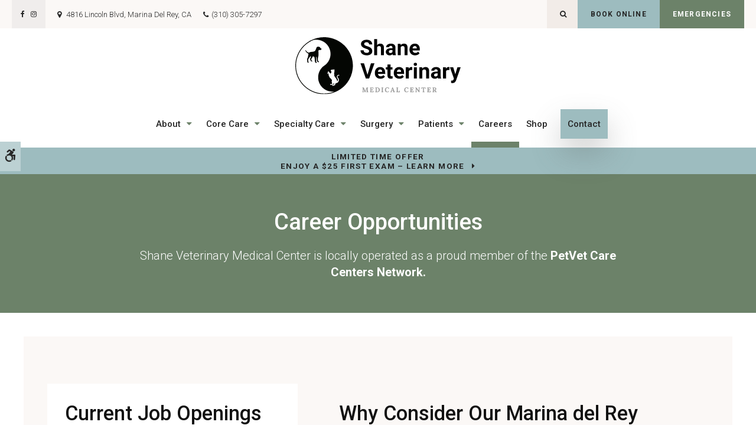

--- FILE ---
content_type: text/html; charset=UTF-8
request_url: https://www.shanevet.com/site/veterinary-careers-marina-del-rey
body_size: 13772
content:
<!doctype html>
<html lang="en">
<head>
<title>Veterinary Career at Shane Veterinary Medical Center</title>
<meta http-equiv="Content-Type" content="text/html; charset=utf-8" />



<meta name="generator" content="Tymbrel ( www.tymbrel.com )" />

<meta name="description" content="If you&#039;re interested in a veterinary career in Marina del Rey, please check our Careers page for positions currently open at our Veterinary Hospital." />
<meta name="keywords" content="vet, career, Marina del Rey" />


  <link rel="canonical" href="https://www.shanevet.com/site/veterinary-careers-marina-del-rey" />



<script type="text/javascript">
function clearDefault(element) {
  if (element.defaultValue == element.value) { element.value = "" }
}
</script>




  <link href="/assets/3891/css/global.css" rel="stylesheet" type="text/css" />
<link rel="shortcut icon" href="/images/2805/favicon.ico" type="image/x-icon" />

      <script src="/assets/js/jquery-1.8.2.min.js" type="text/javascript" data-cmsi-js-1a96ecfa7997d56153ffc3d07bb90ca2="true"></script>
  





        
    
    
    
    
    
    
    
    
    
    
    
    <meta name="google-site-verification" content="0InShEzoyPDnco-5NiDQSzBDqVfg9zM-oCxcWD9YykE" />
    
    
    
    <meta name="viewport" content="width=device-width, initial-scale=1.0" />	

	<!-- Support For Older Browsers -->
	<!--[if lte IE 9]>
		<script src="//html5shiv.googlecode.com/svn/trunk/html5.js"></script>
		<link rel="stylesheet" href="/images/2805/css/legacy.css" />
	<![endif]-->
    
			<link rel="stylesheet" href="/images/2805/css/style-split-v7-2.css" />
	  
    
  <script>
        $(document).ready(function() {
            var pageTitle = $("#pageTitle");
            var pageTitleContent = $("#page-banner");
            pageTitle.find("h1").after( pageTitleContent.find( $("p") ) );
            pageTitleContent.remove();
        })
    </script>
  
    

  
  
  
  
  
  
  
  
  
  
  
  
  
  
  
  
  
  
  
      
<meta name="verify-v1" content="MfItFDRfMFoZTeHqBZ-jvFnoOaH0Y-pj__1epJl9_KI" />
<meta name="google-site-verification" content="MfItFDRfMFoZTeHqBZ-jvFnoOaH0Y-pj__1epJl9_KI" />

  


<!-- StartHead - Google Tag Manager -->
<script>(function(w,d,s,l,i){w[l]=w[l]||[];w[l].push({'gtm.start':
new Date().getTime(),event:'gtm.js'});var f=d.getElementsByTagName(s)[0],
j=d.createElement(s),dl=l!='dataLayer'?'&l='+l:'';j.async=true;j.src=
'https://www.googletagmanager.com/gtm.js?id='+i+dl;f.parentNode.insertBefore(j,f);
})(window,document,'script','dataLayer','GTM-KTR848JG');</script>
<!-- End Google Tag Manager -->
<!--startSchema--><script type="application/ld+json">{"@context":"http:\/\/schema.org","@type":"LocalBusiness","url":"https:\/\/www.shanevet.com\/site\/veterinary-careers-marina-del-rey","@id":"https:\/\/www.shanevet.com","name":"Shane Veterinary Medical Center","telephone":"(310) 305-7297","image":"https:\/\/d2l4d0j7rmjb0n.cloudfront.net\/site\/2805\/seo\/image.svg","logo":"https:\/\/d2l4d0j7rmjb0n.cloudfront.net\/site\/2805\/seo\/logo.svg","address":{"@type":"PostalAddress","addressLocality":"Marina Del Rey","addressCountry":"US","addressRegion":"CA","postalCode":"90292","streetAddress":"4816 Lincoln Blvd"},"sameAs":["https:\/\/www.facebook.com\/shanevet\/","https:\/\/www.instagram.com\/shane_vet_med\/?hl=en"]}</script><!--endSchema-->
<!-- Google Tag Manager Data Layer -->
<script>
  dataLayer = [];
</script>

  <!-- Google Tag Manager -->
  <script>(function(w,d,s,l,i){w[l]=w[l]||[];w[l].push({'gtm.start':
        new Date().getTime(),event:'gtm.js'});var f=d.getElementsByTagName(s)[0],
      j=d.createElement(s),dl=l!='dataLayer'?'&l='+l:'';j.async=true;j.src=
      'https://www.googletagmanager.com/gtm.js?id='+i+dl;f.parentNode.insertBefore(j,f);
    })(window,document,'script','dataLayer','GTM-P8DMTV7');</script>
  <!-- End Google Tag Manager -->



<link href="https://d2l4d0j7rmjb0n.cloudfront.net" rel="preconnect">
<link href="https://tymbrel.com" rel="preconnect">
<link href="https://ajax.googleapis.com" rel="preconnect">
<link href="https://cdn.jsdelivr.net" rel="preconnect">
<link href="https://use.fontawesome.com" rel="preconnect">
</head>


<!-- TEMPLATE TAB -->

<body itemscope='' itemtype='http://schema.org/LocalBusiness'><!-- Google Tag Manager -->
<noscript><iframe src="https://www.googletagmanager.com/ns.html?id=GTM-P8DMTV7" height="0" width="0" style="display:none;visibility:hidden"></iframe></noscript>
<!-- End Google Tag Manager -->


<!-- StartBody - Google Tag Manager (noscript) -->
<noscript><iframe src="https://www.googletagmanager.com/ns.html?id=GTM-KTR848JG"
height="0" width="0" style="display:none;visibility:hidden"></iframe></noscript>
<!-- EndBody - End Google Tag Manager (noscript) -->
<div class="site-container">
    <div id="top">
		<button class="grt-mobile-button">
    <span class="line1"></span>
    <span class="line2"></span>
    <span class="line3"></span>
    <span class="sr-only">Open Menu</span>
    <span class="sr-only" style="display:none">Close Menu</span>
</button>
		<div id="mobile-menu" style="display:none">
            <ul>
          
                                                                                                  
    <li><a href="/site/animal-hospital-marina-del-rey"   class="buttons" title="About, Shane Veterinary Medical Center, Marina del Rey Veterinarian">About</a>

    
          <ul>
              <li><a href="/site/animal-hospital-marina-del-rey"    title="Our Animal Hospital, Shane Veterinary Medical Center, Marina del Rey Veterinarian">Our Hospital</a></li>
                      <li><a href="/site/animal-hospital-gp-marina-del-rey"    title="Why Trust Us?, Shane Veterinary Medical Center, Marina del Rey Veterinarian">Why Trust Us?</a></li>
                      <li><a href="/site/veterinarians-marina-del-rey"    title="Veterinarians, Shane Veterinary Medical Center, Marina del Rey Veterinarian">Our Vets</a></li>
                      <li><a href="/site/team-marina-del-rey"    title="Our Team, Shane Veterinary Medical Center, Marina del Rey Veterinarian">Our Team</a></li>
                      <li><a href="/site/veterinary-lab-marina-del-rey"    title="Diagnostics & Lab, Shane Veterinary Medical Center, Marina del Rey Veterinarian">Diagnostics</a></li>
                      <li><a href="/site/kitten-cat-adoption-marina-del-rey"    title="Cat & Kitten Adoption | Shane Veterinary Medical Center in Marina del Rey">Cat & Kitten Adoption</a></li>
                    </ul>
    
  </li>
            
                                                                                                                                            
    <li><a href="/site/veterinary-services-marina-del-rey"   class="buttons" title="Core Care Services, Shane Veterinary Medical Center, Marina del Rey Veterinarian">Core Care</a>

    
          <ul>
              <li><a href="/site/veterinary-services-marina-del-rey/cat-dog-vaccinations-parasite-prevention"    title="Vaccinations & Prevention, Shane Veterinary Medical Center, Marina del Rey Veterinarian">Vaccinations & Prevention</a></li>
                      <li><a href="/site/veterinary-services-marina-del-rey/cat-dog-routine-exams"    title="Routine Exams, Shane Veterinary Medical Center, Marina del Rey Veterinarian">Routine Exams</a></li>
                      <li><a href="/site/veterinary-services-marina-del-rey/dentistry"    title="Veterinary Dentistry, Shane Veterinary Medical Center, Marina del Rey Veterinarian">Dental Care</a></li>
                      <li><a href="/site/veterinary-services-marina-del-rey/emergency-vet"    title="Emergency Pet Care, Shane Veterinary Medical Center, Marina del Rey Veterinarian">Urgent Care & Emergencies</a></li>
                      <li><a href="/site/veterinary-services-marina-del-rey/geriatrics"    title="Veterinary Geriatrics, Shane Veterinary Medical Center, Marina del Rey Veterinarian">Senior Care</a></li>
                      <li><a href="/site/veterinary-services-marina-del-rey/puppies-kittens"    title="Puppies & Kittens, Shane Veterinary Medical Center, Marina del Rey Veterinarian">Puppies & Kittens</a></li>
                      <li><a href="/site/veterinary-services-marina-del-rey/cold-laser-therapy"    title="Cold Laser Therapy, Shane Veterinary Medical Center, Marina del Rey Veterinarian">Cold Laser Therapy</a></li>
                      <li><a href="/site/veterinary-services-marina-del-rey/hospice-euthanasia"    title="Hospice & End of Life Care, Shane Veterinary Medical Center, Marina del Rey Veterinarian">Hospice & End of Life Care</a></li>
                      <li><a href="/site/veterinary-services-marina-del-rey/health-certificates-travel"    title="Pet Travel Certificates, Marina del Rey Veterinarian">Pet Travel Certificates</a></li>
                    </ul>
    
  </li>
            
                                                        
    <li><a href="/site/specialty-services-marina-del-rey"   class="buttons" title="Specialty Services, Shane Veterinary Medical Center, Marina del Rey Veterinarian">Specialty Care</a>

    
          <ul>
              <li><a href="/site/specialty-services-marina-del-rey/internal-medicine"    title="Internal Medicine, Shane Veterinary Medical Center, Marina del Rey Veterinarian">Internal Medicine</a></li>
                      <li><a href="/site/specialty-services-marina-del-rey/cardiology"    title="Cardiology, Shane Veterinary Medical Center, Marina del Rey Veterinarian">Cardiology</a></li>
                      <li><a href="/site/specialty-services-marina-del-rey/ophthalmology"    title="Ophthalmology, Shane Veterinary Medical Center, Marina del Rey Veterinarian">Ophthalmology</a></li>
                    </ul>
    
  </li>
            
                                          
    <li><a href="/site/veterinary-surgery-marina-del-rey"   class="buttons" title="Veterinary Surgery, Shane Veterinary Medical Center, Marina del Rey Veterinarian">Surgery</a>

    
          <ul>
              <li><a href="/site/veterinary-surgery-marina-del-rey"    title="Veterinary Surgery, Shane Veterinary Medical Center, Marina del Rey Veterinarian">Surgical Services</a></li>
                      <li><a href="/site/veterinary-surgery-marina-del-rey/spaying-neutering"    title="Spaying & Neutering, Shane Veterinary Medical Center, Marina del Rey Veterinarian">Spaying & Neutering</a></li>
                    </ul>
    
  </li>
            
                                                                      
    <li><a href="/site/veterinary-patients"   class="buttons" title="Patient Information, Shane Veterinary Medical Center, Marina del Rey Veterinarian">Patients</a>

    
          <ul>
              <li><a href="/site/veterinary-patients"    title="Patient Information, Shane Veterinary Medical Center, Marina del Rey Veterinarian">Hospital FAQs</a></li>
                      <li><a href="/site/new-patient-form"    title="New Patient Form, Shane Veterinary Medical Center, Marina del Rey Veterinarian">New Patient Form</a></li>
                      <li><a href="/site/financing-options"    title="Financing Options, Shane Veterinary Medical Center, Marina del Rey Veterinarian">Financing Options</a></li>
                      <li><a href="/site/blog"    title="Veterinary Blog, Shane Veterinary Medical Center, Marina del Rey Veterinarian">News & Stories</a></li>
                    </ul>
    
  </li>
            
    
    <li class="active"><a href="/site/veterinary-careers-marina-del-rey"  itemprop="url"   aria-current="page" class="buttons" title="Careers, Shane Veterinary Medical Center, Marina del Rey Veterinarian">Careers</a>

    
    
  </li>
            
    
    <li><a href="/site/pet-shop-pharmacy-marina-del-rey"   class="buttons" title="Shop Online | Shane Veterinary Medical Center in Marina del Rey">Shop</a>

    
    
  </li>
            
    
    <li><a href="/site/contact-animal-hospital-marina-del-rey-vet"   class="buttons" title="Contact, Shane Veterinary Medical Center, Marina del Rey Veterinarian">Contact</a>

    
    
  </li>
    </ul>
            <form id="frmSearchMobile" method="get" action="/site/search" role="search">
	<label for="page_search_mobile" class="sr-only">Search</label>
	<input id="page_search_mobile" class="keyword" type="search" name="kw" placeholder="Search">
	<button type="submit" name="btnSubmit"><span class="sr-only">Search</span></button>
</form>
                  <ul class="seo-schema citation-social" aria-label="Social media links, open in a new tab">
                            <li class="seo-Facebook">
              <a itemprop="sameAs" target="_blank" href="https://www.facebook.com/shanevet/" title="Facebook"><span>Facebook</span></a>
            </li>
                                      <li class="seo-Instagram">
              <a itemprop="sameAs" target="_blank" href="https://www.instagram.com/shane_vet_med/?hl=en" title="Instagram"><span>Instagram</span></a>
            </li>
                    </ul>
  
        </div>
	</div>
    
<!-- Header
============================================== -->
	<header class="internal">
	    <a class="skip-to-content-link" href="#pageTitle">
    Skip to Main Content
</a>
	    <div id="accessibility-toggle">
    <button id="accessibility-toggle__btn">
        <span class="fa fa-wheelchair-alt" aria-hidden="true"></span>
        <span class="sr-only" id="accessible__btn">Accessible Version</span>
        <span class="sr-only" id="standard__btn" style="display:none">Standard Version</span>
    </button>
</div>
	    <div class="topbar">
	        <div class="row">
	        <div class="columns">
	                  <ul class="seo-schema citation-social" aria-label="Social media links, open in a new tab">
                            <li class="seo-Facebook">
              <a itemprop="sameAs" target="_blank" href="https://www.facebook.com/shanevet/" title="Facebook"><span>Facebook</span></a>
            </li>
                                      <li class="seo-Instagram">
              <a itemprop="sameAs" target="_blank" href="https://www.instagram.com/shane_vet_med/?hl=en" title="Instagram"><span>Instagram</span></a>
            </li>
                    </ul>
  
<ul>
<li><span class="fa fa-map-marker" aria-hidden="true"></span><a href="/site/contact-animal-hospital-marina-del-rey-vet" title="Contact Shane Veterinary Medical Center in Marina del Rey">      <div itemprop="address" itemscope itemtype="http://schema.org/PostalAddress">
      <span itemprop="streetAddress">4816 Lincoln Blvd</span>
      <span itemprop="addressLocality">Marina Del Rey</span>
      <span itemprop="addressRegion">CA</span>
      <span itemprop="postalCode">90292</span>
      <span itemprop="addressCountry">US</span>
    </div>
  </a></li>
<li class="phoneNumber">
  <span class="seo-schema phone">
    <a itemprop="telephone" content="+3103057297" href="tel:3103057297">(310) 305-7297</a>
  </span>


</li>
</ul>
	        </div>
	        <div class="columns">
	            <ul class="contact">
<li><button class="open-search"><span class="fa fa-search" aria-hidden="true"></span><span class="sr-only">Open Search Dialog</span></button></li>
<li><a href="/site/book-online" class="cms-button-primary">Book Online</a></li>
<li><a href="/site/veterinary-services-marina-del-rey/emergency-vet" class="cms-button-success">Emergencies</a></li>
<!--<li class="emergencies"><a href="/site/veterinary-services-marina-del-rey/emergency-vet" class="cms-button-success">Emergencies</a></li>--></ul>
	        </div>
	        </div>
	    </div>
	    
	    
        <div id="toggleSearch" role="dialog" aria-modal="true" aria-labelledby="page_search_popup_label">
	<button id="close-button"><span aria-hidden="true">&times;</span><span class="sr-only">Close</span></button>
	<form id="frmSearchPopUp" method="get" action="/site/search" role="search">
		<label for="page_search_popup" id="page_search_popup_label" class="sr-only">Search</label>
		<input id="page_search_popup" class="keyword" type="search" name="kw" placeholder="Search">
		<button type="submit" name="btnSubmit"><span class="sr-only">Search</span></button>
	</form>
</div>

		<div class="row align-middle">
			
			<div class="large-3 columns">
                <div class="logo">
                    <a href="/site/home" itemprop="url">
                      <img  itemprop='image' alt="Shane Veterinary Medical Center Logo" src="https://d2l4d0j7rmjb0n.cloudfront.net/site/2805/seo/image.svg"   />

                    </a>
                </div>

			</div>
			
			<div class="large-9 columns">
				<!-- Navigation
                ============================================== -->	
                <nav>
                    <ul>
          
                                                                                                  
    <li><a href="/site/animal-hospital-marina-del-rey"   class="buttons" title="About, Shane Veterinary Medical Center, Marina del Rey Veterinarian">About</a>

    
          <ul>
              <li><a href="/site/animal-hospital-marina-del-rey"    title="Our Animal Hospital, Shane Veterinary Medical Center, Marina del Rey Veterinarian">Our Hospital</a></li>
                      <li><a href="/site/animal-hospital-gp-marina-del-rey"    title="Why Trust Us?, Shane Veterinary Medical Center, Marina del Rey Veterinarian">Why Trust Us?</a></li>
                      <li><a href="/site/veterinarians-marina-del-rey"    title="Veterinarians, Shane Veterinary Medical Center, Marina del Rey Veterinarian">Our Vets</a></li>
                      <li><a href="/site/team-marina-del-rey"    title="Our Team, Shane Veterinary Medical Center, Marina del Rey Veterinarian">Our Team</a></li>
                      <li><a href="/site/veterinary-lab-marina-del-rey"    title="Diagnostics & Lab, Shane Veterinary Medical Center, Marina del Rey Veterinarian">Diagnostics</a></li>
                      <li><a href="/site/kitten-cat-adoption-marina-del-rey"    title="Cat & Kitten Adoption | Shane Veterinary Medical Center in Marina del Rey">Cat & Kitten Adoption</a></li>
                    </ul>
    
  </li>
            
                                                                                                                                            
    <li><a href="/site/veterinary-services-marina-del-rey"   class="buttons" title="Core Care Services, Shane Veterinary Medical Center, Marina del Rey Veterinarian">Core Care</a>

    
          <ul>
              <li><a href="/site/veterinary-services-marina-del-rey/cat-dog-vaccinations-parasite-prevention"    title="Vaccinations & Prevention, Shane Veterinary Medical Center, Marina del Rey Veterinarian">Vaccinations & Prevention</a></li>
                      <li><a href="/site/veterinary-services-marina-del-rey/cat-dog-routine-exams"    title="Routine Exams, Shane Veterinary Medical Center, Marina del Rey Veterinarian">Routine Exams</a></li>
                      <li><a href="/site/veterinary-services-marina-del-rey/dentistry"    title="Veterinary Dentistry, Shane Veterinary Medical Center, Marina del Rey Veterinarian">Dental Care</a></li>
                      <li><a href="/site/veterinary-services-marina-del-rey/emergency-vet"    title="Emergency Pet Care, Shane Veterinary Medical Center, Marina del Rey Veterinarian">Urgent Care & Emergencies</a></li>
                      <li><a href="/site/veterinary-services-marina-del-rey/geriatrics"    title="Veterinary Geriatrics, Shane Veterinary Medical Center, Marina del Rey Veterinarian">Senior Care</a></li>
                      <li><a href="/site/veterinary-services-marina-del-rey/puppies-kittens"    title="Puppies & Kittens, Shane Veterinary Medical Center, Marina del Rey Veterinarian">Puppies & Kittens</a></li>
                      <li><a href="/site/veterinary-services-marina-del-rey/cold-laser-therapy"    title="Cold Laser Therapy, Shane Veterinary Medical Center, Marina del Rey Veterinarian">Cold Laser Therapy</a></li>
                      <li><a href="/site/veterinary-services-marina-del-rey/hospice-euthanasia"    title="Hospice & End of Life Care, Shane Veterinary Medical Center, Marina del Rey Veterinarian">Hospice & End of Life Care</a></li>
                      <li><a href="/site/veterinary-services-marina-del-rey/health-certificates-travel"    title="Pet Travel Certificates, Marina del Rey Veterinarian">Pet Travel Certificates</a></li>
                    </ul>
    
  </li>
            
                                                        
    <li><a href="/site/specialty-services-marina-del-rey"   class="buttons" title="Specialty Services, Shane Veterinary Medical Center, Marina del Rey Veterinarian">Specialty Care</a>

    
          <ul>
              <li><a href="/site/specialty-services-marina-del-rey/internal-medicine"    title="Internal Medicine, Shane Veterinary Medical Center, Marina del Rey Veterinarian">Internal Medicine</a></li>
                      <li><a href="/site/specialty-services-marina-del-rey/cardiology"    title="Cardiology, Shane Veterinary Medical Center, Marina del Rey Veterinarian">Cardiology</a></li>
                      <li><a href="/site/specialty-services-marina-del-rey/ophthalmology"    title="Ophthalmology, Shane Veterinary Medical Center, Marina del Rey Veterinarian">Ophthalmology</a></li>
                    </ul>
    
  </li>
            
                                          
    <li><a href="/site/veterinary-surgery-marina-del-rey"   class="buttons" title="Veterinary Surgery, Shane Veterinary Medical Center, Marina del Rey Veterinarian">Surgery</a>

    
          <ul>
              <li><a href="/site/veterinary-surgery-marina-del-rey"    title="Veterinary Surgery, Shane Veterinary Medical Center, Marina del Rey Veterinarian">Surgical Services</a></li>
                      <li><a href="/site/veterinary-surgery-marina-del-rey/spaying-neutering"    title="Spaying & Neutering, Shane Veterinary Medical Center, Marina del Rey Veterinarian">Spaying & Neutering</a></li>
                    </ul>
    
  </li>
            
                                                                      
    <li><a href="/site/veterinary-patients"   class="buttons" title="Patient Information, Shane Veterinary Medical Center, Marina del Rey Veterinarian">Patients</a>

    
          <ul>
              <li><a href="/site/veterinary-patients"    title="Patient Information, Shane Veterinary Medical Center, Marina del Rey Veterinarian">Hospital FAQs</a></li>
                      <li><a href="/site/new-patient-form"    title="New Patient Form, Shane Veterinary Medical Center, Marina del Rey Veterinarian">New Patient Form</a></li>
                      <li><a href="/site/financing-options"    title="Financing Options, Shane Veterinary Medical Center, Marina del Rey Veterinarian">Financing Options</a></li>
                      <li><a href="/site/blog"    title="Veterinary Blog, Shane Veterinary Medical Center, Marina del Rey Veterinarian">News & Stories</a></li>
                    </ul>
    
  </li>
            
    
    <li class="active"><a href="/site/veterinary-careers-marina-del-rey"  itemprop="url"   aria-current="page" class="buttons" title="Careers, Shane Veterinary Medical Center, Marina del Rey Veterinarian">Careers</a>

    
    
  </li>
            
    
    <li><a href="/site/pet-shop-pharmacy-marina-del-rey"   class="buttons" title="Shop Online | Shane Veterinary Medical Center in Marina del Rey">Shop</a>

    
    
  </li>
            
    
    <li><a href="/site/contact-animal-hospital-marina-del-rey-vet"   class="buttons" title="Contact, Shane Veterinary Medical Center, Marina del Rey Veterinarian">Contact</a>

    
    
  </li>
    </ul>
                </nav>

			</div>
			
		</div><!-- /row -->
		
	</header><!-- /Header -->	
	

<div class="wrap internal">    


                                                                                                                                                                                                                                                                                                                                                                                                                                                                                                                                                                                                                                                                                                                                                                                                                                                                                                                                                                                                                                                                                                                                                                                                                                                                                                                                                                                                                                                                                                                                                                                                                                                                                                                                                                                                                                                                                                                                                                                                                                                                                                                                                                                                                                                                                                                                                                                                                                                                                                                                                                                                                                                                                                                                                                                                                                                                                                                                                                                                                                                                                                                                                                                                                                                                                                                                                                                                                                                                                                                                                                                                                                                                                                                                                                                                                                                                                                                                                                                                                                                                                                                                                                                                <div class="default-msg-bar defaultMsgBar default-message-bar centre">
                <p><a href="/site/book-online?utm_campaign=exam25" class="cms-button-text">Limited Time Offer<br />Enjoy a $25 First Exam – Learn More</a></p>
            </div>
                                                                                                                                                                                                                                                                                                                                                                                                                                                                                                                                                                                                                                                                                                                                                                                                                                                                                                                                                                                                                                                                                                                        


<div id="pageTitle">
    <div class="row">
        <div class="large-12 columns">
            <h1>Career Opportunities</h1>
        </div>
    </div>
</div>  

<!-- Main Content
============================================== -->
	<div class="container content">
		
		<div class="row">
			<main class="columns primary full adjustedPadding">
			    <div id="page-banner" class="tymbrel-row" >  <div class="tymbrel-col tymbrel-col-12">
            <div id="current-jobs-intro">
    <p class="leadin">Shane Veterinary Medical Center is locally operated as a proud member of the <a href="https://www.petvetcareers.com/" target="_blank" title="PetVetCareers.com">PetVet Care Centers Network.</a></p>
</div>
      </div>
</div>
<div class="tymbrel-row current-jobs" >  <div class="tymbrel-col tymbrel-col-6">
        <div class="callout calloutLeft">
        
<!--Intro-->


<!-- Feed / Left Column -->
<h2>Current Job Openings</h2>
	<div class="" data-tabs-content="">
      						<div class="job">
							<p class="job__icon">
								<img src="" width="60" alt="">
							</p>
							<div class="tymbrel-row">
								<div class="tymbrel-col tymbrel-col-8">
									<h4 class="job__title"><a href="/site/veterinary-careers-marina-del-rey/associate-veterinarian?id=4659669007&back=/site/veterinary-careers-marina-del-rey" class="job__titleLink">Associate Veterinarian</a></h4>
									<p class="job__location">Marina Del Rey, CA</p>
									<p class="job__details"><a href="#" class="job__toggleQuickView cms-button-text">Details</a></p>
								</div>
								<div class="tymbrel-col tymbrel-col-4">
									<div class="tymbrel-job__apply-btn">
										<a href="/site/veterinary-careers-marina-del-rey/associate-veterinarian?id=4659669007&back=/site/veterinary-careers-marina-del-rey" class="cms-button-primary">Apply</a>
									</div>
								</div>
							</div>

							<div class="tymbrel-hide--job-details" style="display: none">

                  <p></p>
<p>At PetVet Care Centers, our mission is to improve the lives of animals and people — providing exceptional and compassionate care at every stage — for all the moments that matter.</p>
<p><strong>Because life is better with pets.</strong></p>
<p>We deliver the <strong>Ultimate Care Experience — every pet, every client, every time.</strong> That starts with a Culture of Care that supports our team members as much as the pets and clients we serve.</p>
<p>With more than <strong>420 locally led hospitals</strong> and over <strong>11,000 team members nationwide</strong>, we offer:</p>
<ul>
<li>Local autonomy with national support</li>
<li>Career mobility and development opportunities</li>
<li>A collaborative, inclusive environment where your wellbeing comes first</li>
</ul>
<p><strong>You care for pets. We care for you.</strong></p>
<hr role="presentation">
<p><strong>Position Overview</strong></p>
<p>We are seeking a compassionate and skilled <strong>Associate Veterinarian</strong>&nbsp;to join our team. The ideal candidate will be passionate about providing high-quality veterinary care and possess excellent communication skills to build lasting relationships with our clients. You will work alongside a team of experienced veterinarians, technicians, and support staff and will work closely with the Hospital Manager and Regional Manager.</p>
<p></p>
<p><strong>Shane Veterinary Medical Cente</strong>r, located blocks from the beach in beautiful&nbsp;<strong>Marina Del Rey, CA. </strong>We are a dedicated team providing the highest level of veterinary medicine along with friendly, compassionate service and we've been voted "Best Veterinary Clinic" in the WestSide for 10 years & counting! We offer a wide range of preventative medical services as well as acupuncture, surgery, advanced diagnostics, and much more.&nbsp;</p>
<p>Our compensation package includes starting base salaries between $160,000 - $180,000 with generous sign-on and relocation bonuses available.&nbsp;</p>
<p><strong>Marina Del Rey </strong>is a seaside community located approximately 4 miles south of Santa Monica. This Southern California hidden gem, boasts breathtaking waterfront views and warm weather nearly 300 days a year! The area is a popular tourism destination for both land and water activities such as paddle board, kayaking, dining cruises, yacht charters, bicycle paths, walking along the waterfront, and birdwatching. Besides the gorgeous waterfront views, Marina Del Rey hosts year round outdoor dining and award winning restaurants.</p>
<p></p>
<p><em>Ready to take the next step? Apply today! For questions or to connect directly, please email your resume to <strong>Sonni Nevarez</strong> at<a href="mailto:snevarez@petvetcarecenters.com">&nbsp;snevarez@petvetcarecenters.com</a></em></p>
<p><strong>Key Responsibilities</strong></p>
<ul>
<li>Comprehensive patient exams and medical work-ups</li>
<li>Client communication and education</li>
<li>Performing diagnostic procedures and surgery</li>
<li>Maintaining accurate medical records</li>
<li>Pharmacy duties such as prescribing medications to patients and following controlled substance protocols</li>
<li>Promote teamwork and staff efficiency</li>
<li>Work with the Hospital Manager on weekly priorities and expectations</li>
<li>Evaluate and monitor protocols for the daily running of the hospital from intake to discharge</li>
<li>Monitor cases in the hospital and attend daily rounds when possible to be sure the highest standards are being upheld</li>
<li>Participate in practice management updates and training at all levels</li>
<li>Performs other duties as assigned by Management.</li>
</ul>
<p><strong>Qualifications (Required)</strong></p>
<ul>
<li>Veterinarian degree (DVM or VMD) from an accredited college or university</li>
<li>Current State Veterinary License</li>
<li>DEA registration must be obtained and maintained</li>
<li>1+ years of experience in a veterinary practice</li>
<li>Strong diagnostic and clinical skills.</li>
<li>Excellent surgical and dental skills.</li>
<li>Ability to work well in a team-oriented environment.</li>
<li>Exceptional interpersonal and communication skills.</li>
<li>Commitment to providing compassionate and high-quality veterinary care.</li>
<li>Excellent Communication Skills and the ability to communicate effectively, efficiently, and in a timely manner with all members of the Medical and Hospital staff.</li>
<li>Client communication skills, must be able to elicit information, establish rapport, offer explanations with pet owners.</li>
<li>Display confidence and reassurance when dealing with pets experiencing severe stress, illness, or pain.</li>
<li>May include some climbing, balancing, stooping, kneeling, crouching, or crawling.</li>
<li>Some tasks involve the periodic performance of moderately physically demanding work.</li>
<li>Position does require the ability to lift up to 50 pounds.</li>
</ul>
<p><strong>Preferred Skills (Nice to Have)</strong></p>
<ul>
<li style="color: rgb(0, 0, 0);">Clinical Knowledge and Skills: Demonstrate clinical knowledge and skill in examining and assessing animals. Perform cardiovascular, respiratory, orthopedic, neurological and other necessary examinations. Diagnosis and prescribe appropriate treatment.</li>
<li style="color: rgb(0, 0, 0);">Problem-Solving: Ability to develop solutions to challenges relating to the management of a high-quality veterinary hospital.</li>
<li style="color: rgb(0, 0, 0);">Communication Skills: Demonstrate effective communication of diagnostic and therapeutic options to clients. Display effective communication with internal medical and hospital staff.</li>
<li style="color: rgb(0, 0, 0);">Professionalism: Work as part of a high-quality, professional veterinary team with the ability to provide and receive appropriate constructive criticism, suggestions, and feedback.</li>
<li style="color: rgb(0, 0, 0);">Business Acumen: Ability to understand the management and finances of the veterinary hospital practice.</li>
<li style="color: rgb(0, 0, 0);">Ethics: Knowledge and understanding of ethical principles that guide decisions affecting patients.</li>
<li style="color: rgb(0, 0, 0);">Commitment to Continuing Education: Commitment to utilize available resources of continuing education and to facilitate learning of others.</li>
</ul>
<p><strong>What We Offer</strong><br>We care deeply about supporting our team members — professionally and personally. Benefits include:</p>
<ul>
<li>Medical, dental, and vision insurance</li>
<li>Paid Parental Leave (birth, adoption, foster)</li>
<li>401(k) with discretionary contribution</li>
<li>Team Member Pet Discounts</li>
<li>Emotional wellbeing support — including Calm app access and 24/7 EAP</li>
<li>CE stipends and career development resources</li>
<li>Grant Circle — a relief fund for team members facing personal hardship</li>
<li>Local hospital culture backed by national resources</li>
</ul>
<p></p>
<p>&nbsp;</p><div class="content-pay-transparency"><div class="pay-input"><div class="title">Pay Range</div><div class="pay-range"><span>$160,000</span><span class="divider">&mdash;</span><span>$180,000 USD</span></div></div></div><div class="content-conclusion"><p></p>
<p><span style="font-family: helvetica, arial, sans-serif; font-size: 10pt;">At PetVet Care Centers, we’re committed to a <strong>Culture of Care</strong> — for pets, for the people who love them, and for the team members who make it all possible. With <strong>more than 420 hospitals across the U.S.</strong> and a team of over <strong>11,000 dedicated professionals</strong>, including <strong>1700+ veterinarians</strong>, we offer a unique blend of local leadership and national support that helps our hospitals thrive.</span></p>
<p><span style="font-family: helvetica, arial, sans-serif; font-size: 10pt;">Our model is built on <strong>partnership, collaboration, and local medical autonomy</strong>, empowering each hospital to deliver high-quality care while benefiting from shared resources and a strong professional community. Whether you’re providing care in a hospital or supporting operations behind the scenes, PetVet is a place where you can grow your career, stay connected to your purpose, and make a meaningful impact.</span></p>
<p><span style="font-family: helvetica, arial, sans-serif; font-size: 10pt;"><strong>You care for pets. We care for you.</strong></span></p>
<p><span style="font-family: helvetica, arial, sans-serif; font-size: 10pt;">PetVet is an equal opportunity employer. All employment decisions are made without regard to race, color, age, gender, gender identity or expression, sexual orientation, marital status, pregnancy, religion, citizenship, national origin/ancestry, physical/mental disabilities, military status or any other basis prohibited by law. EOE, M/F/D/V</span></p>
<p><span style="font-family: helvetica, arial, sans-serif; font-size: 10pt;"><span data-contrast="none">PetVet respects your privacy and is committed to protecting your personal information.  Please see our </span><a href="https://www.petvetcarecenters.com/site/personnel-privacy-policy"><span data-contrast="none"><span data-ccp-charstyle="Hyperlink">privacy notice</span></span></a><span data-contrast="none"> for additional information about our data practices.</span><span data-ccp-props="{"134233117":true,"134233118":true,"201341983":0,"335559739":160,"335559740":240}">&nbsp;</span></span></p>
<p></p></div>

								<a href="/site/veterinary-careers-marina-del-rey/associate-veterinarian?id=4659669007&back=/site/veterinary-careers-marina-del-rey" class="cms-button-primary">Apply</a>
							</div>
						</div>
      						<div class="job">
							<p class="job__icon">
								<img src="" width="60" alt="">
							</p>
							<div class="tymbrel-row">
								<div class="tymbrel-col tymbrel-col-8">
									<h4 class="job__title"><a href="/site/veterinary-careers-marina-del-rey/rise-dvm--vmd-mentorship-program?id=4772712007&back=/site/veterinary-careers-marina-del-rey" class="job__titleLink">RISE DVM / VMD Mentorship Program</a></h4>
									<p class="job__location">Marina Del Rey, CA</p>
									<p class="job__details"><a href="#" class="job__toggleQuickView cms-button-text">Details</a></p>
								</div>
								<div class="tymbrel-col tymbrel-col-4">
									<div class="tymbrel-job__apply-btn">
										<a href="/site/veterinary-careers-marina-del-rey/rise-dvm--vmd-mentorship-program?id=4772712007&back=/site/veterinary-careers-marina-del-rey" class="cms-button-primary">Apply</a>
									</div>
								</div>
							</div>

							<div class="tymbrel-hide--job-details" style="display: none">

                  <p style="text-align: center;"><span style="font-family: helvetica, arial, sans-serif; font-size: 10pt;">The <strong>RISE Mentorship Program</strong> is a year-long immersive experience designed to support new veterinary graduates as they transition from an academic setting and into the “real world” of clinical practice. RISE Centers pair new graduate veterinarians with experienced mentors to provide hands-on learning, real-time case management, and professional development. Participants also join a nationwide cohort of peers, building a supportive network that lasts well beyond the program.</span></p>
<p><span style="font-family: helvetica, arial, sans-serif; font-size: 10pt;"><strong>Who is this program for?</strong></span></p>
<ul>
<li style="font-family: helvetica, arial, sans-serif; font-size: 10pt;"><span style="font-family: helvetica, arial, sans-serif; font-size: 10pt;">New veterinary graduates who are eager to practice high-quality medicine and grow their clinical skills in a supportive, real-world setting.</span></li>
<li style="font-family: helvetica, arial, sans-serif; font-size: 10pt;"><span style="font-family: helvetica, arial, sans-serif; font-size: 10pt;">Candidates interested in working in General Practice (GP), Emergency (ER), or Mixed Animal Practices, depending on location availability.</span></li>
</ul>
<p><span style="font-family: helvetica, arial, sans-serif; font-size: 10pt;"><strong>What does this program offer?</strong></span></p>
<ul>
<li style="font-family: helvetica, arial, sans-serif; font-size: 10pt;"><span style="font-family: helvetica, arial, sans-serif; font-size: 10pt;">Full-Time employment in a RISE Center with hands-on mentorship, while slowly transitioning to independently managing a caseload.</span></li>
<li style="font-family: helvetica, arial, sans-serif; font-size: 10pt;"><span style="font-family: helvetica, arial, sans-serif; font-size: 10pt;">Dual Mentorship Model: On-site support from a "home hospital" mentor and centralized guidance from the national mentorship team.</span></li>
<li style="font-family: helvetica, arial, sans-serif; font-size: 10pt;"><span style="font-family: helvetica, arial, sans-serif; font-size: 10pt;">Competitive Compensation: Salary tailored to the specific hospital and regions budget.</span></li>
</ul>
<p><span style="font-family: helvetica, arial, sans-serif; font-size: 10pt;"><strong>Comprehensive Benefits Package includes:</strong></span></p>
<ul>
<li style="font-family: helvetica, arial, sans-serif; font-size: 10pt;"><span style="font-family: helvetica, arial, sans-serif; font-size: 10pt;">Full-time employee benefits</span></li>
<li style="font-family: helvetica, arial, sans-serif; font-size: 10pt;"><span style="font-family: helvetica, arial, sans-serif; font-size: 10pt;">Competitive Sign-on bonus</span></li>
<li style="font-family: helvetica, arial, sans-serif; font-size: 10pt;"><span style="font-family: helvetica, arial, sans-serif; font-size: 10pt;">Relocation assistance available</span></li>
<li style="font-family: helvetica, arial, sans-serif; font-size: 10pt;"><span style="font-family: helvetica, arial, sans-serif; font-size: 10pt;">Ask about our training assistance bonus</span></li>
<li style="font-family: helvetica, arial, sans-serif; font-size: 10pt;"><span style="font-family: helvetica, arial, sans-serif; font-size: 10pt;">CE reimbursement allowance and paid PTO days for CE events</span></li>
</ul>
<p><span style="font-family: helvetica, arial, sans-serif; font-size: 10pt;"><strong>Where will this take place?</strong></span></p>
<ul>
<li style="font-family: helvetica, arial, sans-serif; font-size: 10pt;"><span style="font-family: helvetica, arial, sans-serif; font-size: 10pt;">Nationwide! We have hospitals across the country to meet your geographical preferences.</span></li>
</ul>
<p><span style="font-family: helvetica, arial, sans-serif; font-size: 10pt;"><strong>When does this program start?</strong></span></p>
<ul>
<li style="font-family: helvetica, arial, sans-serif; font-size: 10pt;"><span style="font-family: helvetica, arial, sans-serif; font-size: 10pt;">We have flexibility for you to start when it works best for you!</span></li>
</ul>
<p><span style="font-family: helvetica, arial, sans-serif; font-size: 10pt;"><strong>Center Details:</strong></span></p>
<ul>
<li style="font-family: helvetica, arial, sans-serif; font-size: 10pt;"><span style="font-family: helvetica, arial, sans-serif; font-size: 10pt;"><strong>Job Details: Shane Veterinary Center-Marina Del Rey, CA</strong></span></li>
<li style="font-family: helvetica, arial, sans-serif; font-size: 10pt;"><span style="font-family: helvetica, arial, sans-serif; font-size: 10pt;"><strong>Base Comp: Starting at $125,000</strong></span></li>
</ul>
<p><span style="font-family: helvetica, arial, sans-serif; font-size: 10pt;"><strong>Why PetVet?</strong></span></p>
<p style="text-align: left;"><span style="font-family: helvetica, arial, sans-serif; font-size: 10pt;">Our <strong>RISE program</strong> is designed to help early-career professionals take the first step in their veterinary journey—with opportunities to build hands-on experience, deepen their knowledge, and be part of a team that truly cares. Participants also gain exposure to our <strong>growing continuing education (CE) program</strong>, supporting long-term growth and development across clinical and leadership pathways.</span></p><div class="content-pay-transparency"><div class="pay-input"><div class="title">Pay Range</div><div class="pay-range"><span>$125,000</span><span class="divider">&mdash;</span><span>$150,000 USD</span></div></div></div><div class="content-conclusion"><p></p>
<p><span style="font-family: helvetica, arial, sans-serif; font-size: 10pt;">At PetVet Care Centers, we’re committed to a <strong>Culture of Care</strong> — for pets, for the people who love them, and for the team members who make it all possible. With <strong>more than 420 hospitals across the U.S.</strong> and a team of over <strong>11,000 dedicated professionals</strong>, including <strong>1700+ veterinarians</strong>, we offer a unique blend of local leadership and national support that helps our hospitals thrive.</span></p>
<p><span style="font-family: helvetica, arial, sans-serif; font-size: 10pt;">Our model is built on <strong>partnership, collaboration, and local medical autonomy</strong>, empowering each hospital to deliver high-quality care while benefiting from shared resources and a strong professional community. Whether you’re providing care in a hospital or supporting operations behind the scenes, PetVet is a place where you can grow your career, stay connected to your purpose, and make a meaningful impact.</span></p>
<p><span style="font-family: helvetica, arial, sans-serif; font-size: 10pt;"><strong>You care for pets. We care for you.</strong></span></p>
<p><span style="font-family: helvetica, arial, sans-serif; font-size: 10pt;">PetVet is an equal opportunity employer. All employment decisions are made without regard to race, color, age, gender, gender identity or expression, sexual orientation, marital status, pregnancy, religion, citizenship, national origin/ancestry, physical/mental disabilities, military status or any other basis prohibited by law. EOE, M/F/D/V</span></p>
<p><span style="font-family: helvetica, arial, sans-serif; font-size: 10pt;"><span data-contrast="none">PetVet respects your privacy and is committed to protecting your personal information.  Please see our </span><a href="https://www.petvetcarecenters.com/site/personnel-privacy-policy"><span data-contrast="none"><span data-ccp-charstyle="Hyperlink">privacy notice</span></span></a><span data-contrast="none"> for additional information about our data practices.</span><span data-ccp-props="{"134233117":true,"134233118":true,"201341983":0,"335559739":160,"335559740":240}">&nbsp;</span></span></p>
<p></p></div>

								<a href="/site/veterinary-careers-marina-del-rey/rise-dvm--vmd-mentorship-program?id=4772712007&back=/site/veterinary-careers-marina-del-rey" class="cms-button-primary">Apply</a>
							</div>
						</div>
      	</div>
	
		<script>
      $(document).ready(function () {
        $(".job__toggleQuickView").click(function (e) {
          e.preventDefault();
          $(this).toggleClass("up");
          $(this).closest(".job").find($(".tymbrel-hide--job-details")).slideToggle("slow");
        });
      });
		</script>
		

<!--<p><small>petvetcarecenterstesttest|381,381S,381D</small></p>-->

<!-- Right Column -->



<style>
    .page-title div:not(.default-msg-bar) a, .pageTitle div:not(.default-msg-bar) a, #pageTitle div:not(.default-msg-bar) a {
        color: inherit;
    }
    .page-title div:not(.default-msg-bar) a:hover, 
    .pageTitle div:not(.default-msg-bar) a:hover, 
    #pageTitle div:not(.default-msg-bar) a:hover,
    .page-title div:not(.default-msg-bar) a:focus, 
    .pageTitle div:not(.default-msg-bar) a:focus, 
    #pageTitle div:not(.default-msg-bar) a:focus {
        color: inherit;
        opacity: 0.5;
    }
    #page-banner {
        text-align: center;
    }
    #page-banner p.leadin {
        margin-block-end: 0;
    }
    @media screen and (min-width: 48.063rem) {
        .current-jobs > .tymbrel-col-6:first-child {
            width: 40%;
        }
        .current-jobs > .tymbrel-col-6:last-child {
            width: 60%;
        }
    }
    .current-jobs > .tymbrel-col-6:first-child h2 {
        margin-block-end: 1.25rem;
    }
    .current-jobs > .tymbrel-col-6:last-child .callout {
        background-color: transparent;
        padding-inline: 0 !important;
        box-shadow: none;
    }
    .values [class^="callout"] {
        margin-block: 0.5rem 1.25rem !important;
        padding: 0.875rem;
    }
    .values [class^="callout"] h4 {
                color: var(--clr-secondary-400) !important;
            }
    .job .tymbrel-col {
        padding-block-end: 2.5rem !important;
    }
    .job__icon {
        display: none;
    }
    .job-header {
        margin-block-end: 1.25rem;
    }
    .job-header a {
        margin-block-end: 0;
    }
    .job h4 {
        font-size: 1.25rem;
    }
    .tymbrel-job__apply-btn a {
        width: 100%;
        padding-inline: 0.625rem;
    }
    .tymbrel-job__apply-btn a,
    .job-header__apply {
        text-align: center;
    }
    .job-header__apply {
        padding-inline: 1.25rem;
    }
    .tymbrel-job__apply-btn a::after,
    .job-header__apply::after {
        display: none;
    }
    @media screen and (min-width: 62.563rem) {
        .tymbrel-job__apply-btn {
            text-align: right;
        }
    }
    @media screen and (max-width: 62.5rem) {
        .job .tymbrel-col,
        .values .tymbrel-col {
            width: 100%;
        }
        .job .tymbrel-col:first-child {
            padding-block-end: 0 !important;
        }
        .job .tymbrel-col:last-child {
            margin-block-start: 1.25rem;
        }
        
    }
    table.DRXQuickForm,
    table.DRXQuickForm tbody, 
    table.DRXQuickForm tr {
        display: block;
    }
    .current-jobs input[type="text"], 
    .current-jobs textarea, input[type="email"], 
    .current-jobs input[type="password"], 
    .current-jobs input[type="tel"], 
    .current-jobs input[type="url"], 
    .current-jobs input[type="search"], 
    .current-jobs input[type="date"],
    .current-jobs select {
        background-color: #fff;
        box-shadow: none;
        border: 1px solid #aaa;
    }
    
    .current-jobs select {
        width: 100%;
    }
    #current-jobs-why-consider h2 {
        margin-block-start: 0;
    }
    .values .tymbrel-col {
        padding-block-end: 1.25rem !important;
    }
    ul.testimonials {
        margin: 0 !important;
        
    }
    ul.testimonials li {
        text-align: left;
        border: 0 !important;
        margin: 0 !important;
        background-color: transparent;
        padding: 0.75rem 0 !important;
        text-align: left;
    }
    ul.testimonials li .text {
      text-align: left;   
    }
    ul.testimonials li:before,
    ul.testimonials li .text::before,
    ul.testimonials li .text::after { 
        display: none !important;
    }
    ul.testimonials svg {
        display: block;
        width: 1.28125rem;
        margin: 0 0 0.9375rem 0;
    }
        ul.testimonials li .author {
        text-align: left;
        justify-content: unset;
    }
    ul.testimonials li .author::before,
    ul.testimonials li .author::after {
        display: none;
    }
    .values h5 {
        letter-spacing: 0.05em;
    }

    .job-search-others {
        display: flex;
        align-items: center;
        gap: 1.25rem;
    }
    .job-search-others svg {
        width: 3.5rem;
        margin: 0;
    }
        .job-search-others h4 {
        margin: 0;
    }
    .tymbrel-hide--job-details {
        margin-block-end: 1.25rem;
        padding-block-end: 1.25rem;
        border-bottom: 1px solid #ddd;
    }
</style>

<script>
    const job = document.querySelector('.job');
    if( job === null  ) {
        // Create a "div" node:
        const node = document.createElement('div');
        
        // Add a class name to "div" node:
        node.classList.add('no-job-openings');
        
        // Add the content:
        node.innerHTML = '<p>There are no openings at this time.</p>';
        
        // Append the "div" node to the list:
        document.querySelector('[data-tabs-content]').appendChild(node);
    }
</script>


        </div>
      </div>

  <div class="tymbrel-col tymbrel-col-6">
            <div class="callout calloutLeft">
        <div id="current-jobs-why-consider">
    <h2>Why Consider Our Marina del Rey Hospital?</h2>
    <div class="tymbrel-row values">
        <div class="tymbrel-col tymbrel-col-8">
            <p>At Shane Veterinary Medical Center, our team members all share the same passion for making and keeping animals healthy.</p>
            <p>Our hospital truly is an excellent place to work, with a highly skilled team focused on 'best in practice' veterinary care.</p>
            <p>We are very supportive of individuals looking to grow their veterinary careers and look forward to hearing from you.</p>
            <ul class="testimonials">
                <li>
                    <div class="text">
                        <?xml version="1.0" encoding="utf-8"?>
                        <!-- Generator: Adobe Illustrator 28.1.0, SVG Export Plug-In . SVG Version: 6.00 Build 0)  -->
                        <svg version="1.1" id="Layer_1" xmlns="http://www.w3.org/2000/svg" xmlns:xlink="http://www.w3.org/1999/xlink" x="0px" y="0px"
                        	 viewBox="0 0 20.5 12.9" style="enable-background:new 0 0 20.5 12.9;" xml:space="preserve">
                        <g id="Group_71" transform="translate(-923.777 -362.084)">
                        	<path id="Path_106" class="st0" d="M923.8,374.4v-11.8c0-0.3,0.2-0.5,0.5-0.5c0.1,0,0.3,0.1,0.4,0.2l3.6,3.6h4                        		c0.3,0,0.5,0.2,0.5,0.5v8c0,0.3-0.2,0.5-0.5,0.5h-8C924,375,923.8,374.7,923.8,374.4L923.8,374.4z"/>
                        	<path id="Path_107" class="st0" d="M935.2,374.4v-11.8c0-0.3,0.2-0.5,0.5-0.5c0.1,0,0.3,0.1,0.4,0.2l3.6,3.6h4                        		c0.3,0,0.5,0.2,0.5,0.5v8c0,0.3-0.2,0.5-0.5,0.5h-8C935.4,375,935.2,374.7,935.2,374.4L935.2,374.4z"/>
                        </g>
                        </svg>
                        We invite you to explore your veterinary career options with Shane Veterinary Medical Center, where you'll be a respected member of a team that loves animals and values the contributions from every individual on the team.
                        </div>
                    <span class="author">- Shane Veterinary Medical Center Team</span>
                </li>
            </ul>
        </div>
        <div class="tymbrel-col tymbrel-col-4">
            <h5 style="text-align: center;">OUR CORE VALUES</h5>
            <div class="calloutPrimary">
                <h4>Integrity</h4>
            </div>
            <div class="calloutPrimary">
                <h4>Local Leadership</h4>
            </div>
            <div class="calloutPrimary">
                <h4>Compassion</h4>
            </div>
            <div class="calloutPrimary">
                <h4>Excellence</h4>
            </div>
            <div class="calloutPrimary">
                <h4>Personalized Relationships</h4>
            </div>
        </div>
    </div>
    <div class="job-search-others">
        <!--?xml version="1.0" encoding="utf-8"?--> <!-- Generator: Adobe Illustrator 27.8.0, SVG Export Plug-In . SVG Version: 6.00 Build 0)  --> <svg version="1.1" id="Layer_1" xmlns="http://www.w3.org/2000/svg" xmlns:xlink="http://www.w3.org/1999/xlink" x="0px" y="0px" viewbox="0 0 100 100" style="enable-background: new 0 0 100 100;" xml:space="preserve"> <path class="st0" d="M56.39,38.02c5.13,5.13,5.13,13.48,0,18.61s-13.48,5.13-18.61,0c-5.13-5.13-5.13-13.48,0-18.61 	c2.57-2.56,5.93-3.84,9.3-3.84S53.82,35.46,56.39,38.02z"></path> <path class="st0" d="M85.13,14.67c-9.44-9.44-22-14.64-35.35-14.64c-13.36,0-25.91,5.2-35.36,14.64c-9.44,9.44-14.64,22-14.64,35.36 	c0,13.35,5.2,25.91,14.64,35.35c9.45,9.44,22,14.65,35.36,14.65c13.35,0,25.91-5.21,35.35-14.65c9.45-9.44,14.65-22,14.65-35.35 	C99.78,36.67,94.58,24.11,85.13,14.67z M72.7,72.94c-0.81,0.81-1.87,1.22-2.93,1.22s-2.12-0.41-2.93-1.22l-7.81-7.8 	c-3.5,2.36-7.63,3.63-11.95,3.63c-5.72,0-11.11-2.23-15.16-6.28s-6.28-9.43-6.28-15.16c0-5.73,2.23-11.11,6.28-15.16 	c8.36-8.37,21.97-8.37,30.33,0c4.05,4.05,6.28,9.43,6.28,15.16c0,4.32-1.27,8.44-3.64,11.95l7.81,7.8 	C74.32,68.7,74.32,71.32,72.7,72.94z"></path> </svg>
        <h4><a href="https://www.petvetcareers.com/" target="_blank" title="PetVetCareers.com">Find more veterinary positions near you at PetVetCareers.com</a>.</h4>
    </div>
</div>
        </div>
      </div>
</div>
			</main>
		</div>
	</div><!-- /content -->	
    
</div><!-- /wrap -->

<div id="footerCTA" class="home">
    <h2>New Patients Welcome</h2>
<p class="leadin"><span itemprop="name">Shane Veterinary Medical Center</span> is accepting new patients! Our experienced vets are passionate about the health of Marina del Rey companion animals. Get in touch today to book your pet's first appointment.</p>
<p><a href="/site/contact-animal-hospital-marina-del-rey-vet" class="cms-button-primary">Contact Us</a></p>
</div>    

<!-- Footer
============================================== -->
<footer>
        <div class="container">
        <div class="row">
            <div class="large-3 columns">
				    <img  itemprop="logo" alt="Shane Veterinary Medical Center Logo" src="https://d2l4d0j7rmjb0n.cloudfront.net/site/2805/seo/logo.svg"   />
    
            </div>

            <div class="large-6 columns">
                <ul id="tymbrel-footer-nav">
    <li><a class="first" href="/site/animal-hospital-marina-del-rey">About</a></li>
        <li><a href="/site/veterinary-services-marina-del-rey">Core Care</a></li>
        <li><a href="/site/specialty-services-marina-del-rey">Specialty Care</a></li>
        <li><a href="/site/veterinary-surgery-marina-del-rey">Surgery</a></li>
        <li><a href="/site/veterinary-patients">Patients</a></li>
        <li><a href="/site/veterinary-careers-marina-del-rey">Careers</a></li>
        <li><a href="/site/pet-shop-pharmacy-marina-del-rey">Shop</a></li>
        <li><a href="/site/contact-animal-hospital-marina-del-rey-vet">Contact</a></li>
      </ul>
                <a href="/site/contact-animal-hospital-marina-del-rey-vet" title="Contact"> <span itemprop="name">Shane Veterinary Medical Center</span>       <div itemprop="address" itemscope itemtype="http://schema.org/PostalAddress">
      <span itemprop="streetAddress">4816 Lincoln Blvd</span>
      <span itemprop="addressLocality">Marina Del Rey</span>
      <span itemprop="addressRegion">CA</span>
      <span itemprop="postalCode">90292</span>
      <span itemprop="addressCountry">US</span>
    </div>
   </a>
            </div>

            <div class="large-3 columns">
            <p></p>
            </div>
        </div><!-- /row  -->
    </div>
	
	<div class="copyright">
        <div class="row align-middle">

            <div class="large-4 columns">
                <ul>
<li><a href="/site/privacy-policy-ca" title="Privacy Policy">Privacy Policy</a></li>
<li><a href="/site/website-accessibility" title="Accessibility">Accessibility</a></li>
<li><a href="/site/terms-conditions" title="Terms &amp; Conditions">Terms &amp; Conditions</a></li>
<li><a href="/site/search" title="Search">Search</a></li>
<li><a href="#top">Back to Top</a></li>
</ul>
                
            </div>
            
            <div class="large-4 columns">
                      <ul class="seo-schema citation-social" aria-label="Social media links, open in a new tab">
                            <li class="seo-Facebook">
              <a itemprop="sameAs" target="_blank" href="https://www.facebook.com/shanevet/" title="Facebook"><span>Facebook</span></a>
            </li>
                                      <li class="seo-Instagram">
              <a itemprop="sameAs" target="_blank" href="https://www.instagram.com/shane_vet_med/?hl=en" title="Instagram"><span>Instagram</span></a>
            </li>
                    </ul>
  
            </div>
            
            <div class="large-4 columns">
            <p>Copyright &copy; 2025. All Rights Reserved. 
            <br>Part of the <a href="https://www.petvetcarecenters.com/site/home" target="_blank" aria-label="PetVet Care Centers Network | Opens in a new tab">PetVet Care Centers Network</a>. </p>
                			
            </div>
		</div><!-- /row  -->
	</div>
	
</footer>
    
<div id="sticky">
    <p><a href="/site/book-online" class="cms-button-alert">Book Online</a>
  <span class="seo-schema phone">
    <a itemprop="telephone" content="+3103057297" href="tel:3103057297">(310) 305-7297</a>
  </span>


<button class="grt-mobile-button">
    <span class="line1"></span>
    <span class="line2"></span>
    <span class="line3"></span>
    <span class="sr-only">Open Menu</span>
    <span class="sr-only" style="display:none">Close Menu</span>
</button></p>
</div> 

<link rel="stylesheet" href="https://tymbrel.com/images/740/css/global-msg-bar-v2.css" />




</div> <!-- end site-container -->

<!-- JavaScript
============================================== -->
<script src="/images/2805/js/min/scripts-min.js"></script>



<script src="https://ajax.googleapis.com/ajax/libs/webfont/1.5.18/webfont.js"></script>

<script>
 WebFont.load({
    google: {
      families: ['Roboto:300,300i,400,500,500i,700']
    }
  });
</script> 


<script src="https://cdn.jsdelivr.net/npm/vanilla-lazyload@16.1.0/dist/lazyload.min.js"></script>

<script>
    $(document).ready(function() {   
        const lazyContent = new LazyLoad({
          elements_selector: "img.lazy",
          use_native: true 
        });
        
        const lazyBackground = new LazyLoad({
          elements_selector: "iframe.lazy, video.lazy, div.lazy",
        });
    })
</script>




<script src="https://use.fontawesome.com/7a2e746270.js"></script>
</body>
<!--
S: us-app01
C: 2805
D: 2025-12-13 15:01:03
V: 3891
T: 0.0497
-->

</html>

<!-- /TEMPLATE TAB -->

--- FILE ---
content_type: text/plain
request_url: https://www.google-analytics.com/j/collect?v=1&_v=j102&a=747064943&t=pageview&_s=1&dl=https%3A%2F%2Fwww.shanevet.com%2Fsite%2Fveterinary-careers-marina-del-rey&ul=en-us%40posix&dt=Veterinary%20Career%20at%20Shane%20Veterinary%20Medical%20Center&sr=1280x720&vp=1280x720&_u=YADAAEABAAAAACAAI~&jid=1411216841&gjid=1707842618&cid=111332085.1765656066&tid=UA-210761962-96&_gid=490893857.1765656066&_r=1&_slc=1&gtm=45He5ca1h1n81P8DMTV7v890456840za200zd890456840&gcd=13l3l3l3l1l1&dma=0&tag_exp=103116026~103200004~104527906~104528500~104684208~104684211~105391252~115583767~115938465~115938468~116184927~116184929~116217636~116217638~116251938~116251940&z=334713341
body_size: -566
content:
2,cG-M2ZXLWG1K4

--- FILE ---
content_type: image/svg+xml
request_url: https://d2l4d0j7rmjb0n.cloudfront.net/site/2805/seo/image.svg
body_size: 5771
content:
<svg xmlns="http://www.w3.org/2000/svg" id="Layer_2" viewBox="0 0 256.883 89.359"><defs><style>.cls-1{fill:#040603}.cls-2{fill:#999}</style></defs><g id="Layer_1-2"><g><g><g><path d="M114.622 21.869c0-.926-.327-1.637-.981-2.133-.654-.496-1.831-1.019-3.531-1.569-1.7-.55-3.046-1.092-4.037-1.626-2.703-1.46-4.054-3.427-4.054-5.901 0-1.286.362-2.433 1.087-3.441s1.765-1.795 3.122-2.362c1.357-.566 2.88-.85 4.569-.85 1.7 0 3.215.308 4.544.923 1.329.616 2.362 1.485 3.098 2.607s1.103 2.397 1.103 3.825h-4.904c0-1.09-.343-1.937-1.03-2.542-.687-.605-1.651-.907-2.893-.907-1.199 0-2.13.253-2.795.76s-.997 1.174-.997 2.003c0 .774.39 1.422 1.169 1.945s1.926 1.013 3.441 1.471c2.79.839 4.822 1.88 6.097 3.122 1.275 1.243 1.912 2.79 1.912 4.642 0 2.06-.779 3.676-2.337 4.847-1.559 1.172-3.656 1.757-6.293 1.757-1.831 0-3.498-.335-5.002-1.005-1.504-.67-2.651-1.588-3.441-2.754s-1.185-2.517-1.185-4.054h4.92c0 2.626 1.569 3.94 4.708 3.94 1.166 0 2.076-.237 2.73-.711.654-.474.981-1.136.981-1.986zM127.159 12.355c1.253-1.504 2.828-2.256 4.724-2.256 3.836 0 5.781 2.229 5.836 6.686v11.328h-4.724V16.916c0-1.014-.218-1.763-.653-2.248-.437-.485-1.161-.727-2.175-.727-1.384 0-2.386.534-3.008 1.602v12.57h-4.724V3.005h4.724v9.35zM151.531 28.113c-.218-.425-.376-.954-.474-1.586-1.144 1.275-2.632 1.912-4.462 1.912-1.733 0-3.169-.501-4.307-1.504-1.139-1.003-1.708-2.266-1.708-3.792 0-1.874.695-3.313 2.084-4.315s3.397-1.509 6.024-1.52h2.174v-1.014c0-.817-.21-1.471-.629-1.962-.419-.49-1.081-.736-1.985-.736-.796 0-1.42.191-1.872.572-.453.381-.678.904-.678 1.569h-4.724c0-1.024.316-1.973.948-2.844.632-.872 1.525-1.555 2.681-2.051 1.155-.496 2.452-.744 3.89-.744 2.18 0 3.909.548 5.19 1.643s1.921 2.634 1.921 4.618v7.666c.011 1.678.245 2.948.703 3.809v.278h-4.773zm-3.906-3.285c.697 0 1.34-.155 1.929-.466.588-.311 1.023-.727 1.307-1.251v-3.04h-1.765c-2.365 0-3.624.817-3.776 2.452l-.017.278c0 .589.207 1.074.621 1.455s.981.572 1.7.572zM163.579 10.426l.147 2.043c1.264-1.58 2.959-2.37 5.084-2.37 1.875 0 3.27.551 4.185 1.651.916 1.101 1.384 2.746 1.406 4.937v11.426h-4.724V16.801c0-1.003-.218-1.73-.653-2.182-.437-.452-1.161-.678-2.174-.678-1.33 0-2.327.567-2.991 1.7v12.472h-4.724V10.426h4.446zM186.12 28.44c-2.593 0-4.705-.795-6.334-2.386-1.629-1.591-2.444-3.71-2.444-6.358v-.458c0-1.776.344-3.365 1.03-4.765.686-1.4 1.659-2.479 2.918-3.236s2.694-1.136 4.307-1.136c2.419 0 4.324.763 5.713 2.289 1.39 1.526 2.084 3.689 2.084 6.489v1.929h-11.263c.152 1.155.613 2.082 1.381 2.779.769.697 1.741 1.046 2.918 1.046 1.82 0 3.242-.659 4.266-1.978l2.322 2.599c-.708 1.003-1.667 1.784-2.877 2.345s-2.55.842-4.021.842zm-.539-14.531c-.938 0-1.697.317-2.281.952-.583.635-.956 1.543-1.119 2.725h6.571v-.378c-.022-1.051-.305-1.863-.85-2.438s-1.319-.862-2.321-.862z"/></g><g><path d="M112.088 58.885l5.394-17.899h5.459l-8.287 23.8h-5.117l-8.255-23.8h5.443l5.362 17.899zM132.292 65.113c-2.594 0-4.705-.795-6.334-2.386-1.629-1.591-2.444-3.71-2.444-6.358v-.458c0-1.776.343-3.365 1.03-4.765.686-1.4 1.659-2.479 2.918-3.236s2.694-1.136 4.307-1.136c2.419 0 4.324.763 5.713 2.289 1.391 1.526 2.085 3.689 2.085 6.489v1.929h-11.263c.152 1.155.613 2.082 1.381 2.779.769.697 1.741 1.046 2.918 1.046 1.819 0 3.242-.659 4.266-1.978l2.321 2.599c-.708 1.003-1.667 1.784-2.876 2.345-1.21.561-2.551.842-4.022.842zm-.54-14.531c-.937 0-1.697.317-2.28.952-.583.635-.956 1.543-1.119 2.725h6.57v-.378c-.022-1.051-.305-1.863-.85-2.438s-1.318-.862-2.321-.862zM147.903 42.752V47.1h3.024v3.465h-3.024v8.827c0 .654.125 1.122.376 1.406.251.284.73.425 1.438.425.523 0 .986-.038 1.39-.114v3.58a9.708 9.708 0 01-2.861.425c-3.313 0-5.002-1.673-5.068-5.018v-9.53h-2.582v-3.465h2.582v-4.348h4.725zM161.699 65.113c-2.593 0-4.705-.795-6.334-2.386-1.629-1.591-2.444-3.71-2.444-6.358v-.458c0-1.776.344-3.365 1.03-4.765.686-1.4 1.659-2.479 2.918-3.236s2.694-1.136 4.307-1.136c2.419 0 4.324.763 5.713 2.289 1.39 1.526 2.084 3.689 2.084 6.489v1.929H157.71c.152 1.155.613 2.082 1.381 2.779.769.697 1.741 1.046 2.918 1.046 1.82 0 3.242-.659 4.266-1.978l2.322 2.599c-.708 1.003-1.667 1.784-2.877 2.345s-2.55.842-4.021.842zm-.539-14.531c-.938 0-1.697.317-2.281.952-.583.635-.956 1.543-1.119 2.725h6.571v-.378c-.022-1.051-.305-1.863-.85-2.438s-1.319-.862-2.321-.862zM181.592 51.53a12.874 12.874 0 00-1.7-.131c-1.788 0-2.959.605-3.514 1.814v11.573h-4.724V47.1h4.462l.13 2.108c.948-1.623 2.262-2.436 3.94-2.436.522 0 1.013.071 1.471.212l-.066 4.544zM183.831 42.523c0-.708.237-1.291.711-1.749.474-.458 1.119-.686 1.937-.686.806 0 1.449.229 1.928.686.48.458.719 1.041.719 1.749 0 .719-.242 1.308-.727 1.765-.485.458-1.125.687-1.92.687s-1.436-.229-1.921-.687c-.485-.458-.727-1.046-.727-1.765zm5.018 22.263h-4.741V47.1h4.741v17.686zM197.089 47.1l.147 2.043c1.264-1.58 2.959-2.37 5.084-2.37 1.875 0 3.27.551 4.185 1.651.916 1.101 1.384 2.746 1.406 4.937v11.426h-4.724V53.475c0-1.003-.218-1.73-.653-2.182-.437-.452-1.161-.678-2.174-.678-1.33 0-2.327.567-2.991 1.7v12.472h-4.724V47.101h4.446zM221.738 64.786c-.218-.425-.376-.954-.474-1.586-1.144 1.275-2.632 1.912-4.462 1.912-1.733 0-3.169-.501-4.307-1.504-1.139-1.003-1.708-2.266-1.708-3.792 0-1.874.695-3.313 2.084-4.315s3.397-1.509 6.024-1.52h2.174v-1.014c0-.817-.21-1.471-.629-1.962-.419-.49-1.081-.736-1.985-.736-.796 0-1.42.191-1.872.572-.453.381-.678.904-.678 1.569h-4.724c0-1.024.316-1.973.948-2.844.632-.872 1.525-1.555 2.681-2.051 1.155-.496 2.452-.744 3.89-.744 2.18 0 3.909.548 5.19 1.643s1.921 2.634 1.921 4.618v7.666c.011 1.678.245 2.948.703 3.809v.278h-4.773zm-3.906-3.285c.697 0 1.34-.155 1.929-.466.588-.311 1.023-.727 1.307-1.251v-3.04h-1.765c-2.365 0-3.624.817-3.776 2.452l-.017.278c0 .589.207 1.074.621 1.455s.981.572 1.7.572zM239.375 51.53a12.874 12.874 0 00-1.7-.131c-1.788 0-2.959.605-3.514 1.814v11.573h-4.724V47.1h4.462l.13 2.108c.948-1.623 2.262-2.436 3.94-2.436.522 0 1.013.071 1.471.212l-.066 4.544zM248.546 58.101l3.269-11.001h5.068l-7.111 20.433-.392.932c-1.057 2.31-2.801 3.466-5.231 3.466a7.435 7.435 0 01-2.092-.311v-3.58l.719.016c.893 0 1.56-.137 2.002-.409.441-.273.787-.725 1.038-1.357l.555-1.455-6.195-17.736h5.084l3.286 11.001z"/></g><g><path d="M106.401 82.835a13.017 13.017 0 01-.373-1.029 13.727 13.727 0 01-.363-1.344h-.01c.021.637.032 1.218.032 1.743v.357l-.011 1.901c0 .434-.018.749-.052.945.231-.021.497-.032.798-.032v.809h-2.395v-.693c.189-.007.332-.03.43-.068.098-.038.175-.121.231-.247.056-.126.084-.325.084-.599l.063-4.022c.014-.511.028-.826.042-.945l-.788.032v-.808h2.321l1.586 4.065c.105.273.217.574.336.903.119.329.203.581.252.756h.011c.028-.07.105-.287.231-.651.098-.287.185-.532.262-.735l1.628-4.337h2.426v.693a1.51 1.51 0 00-.441.068c-.105.039-.186.121-.242.247s-.081.326-.074.599l.158 4.023c.021.357.007.672-.042.945.231-.021.497-.032.798-.032v.809h-2.92v-.693c.189-.007.334-.03.436-.068a.432.432 0 00.236-.247c.056-.126.081-.325.074-.599l-.084-2.226-.021-.399a66.326 66.326 0 01-.063-1.418h-.011l-2.153 5.756h-.977l-1.418-3.455zM115.948 85.493c.189-.007.332-.03.43-.068.098-.038.175-.121.231-.247.056-.126.084-.325.084-.599v-4.022c0-.392.014-.707.042-.945l-.788.032v-.808h5.251l.063 2.037h-.693c0-.518-.124-.877-.373-1.077a1.299 1.299 0 00-.898-.278l-.378.011a1.28 1.28 0 00-.399.068c-.098.039-.173.125-.226.258-.053.133-.079.329-.079.588v1.575h1.229a81.879 81.879 0 01-.042-.914h.808v2.552h-.693c0-.28-.044-.486-.131-.62a.587.587 0 00-.341-.257 1.967 1.967 0 00-.557-.047l-.273.011v1.722c0 .378-.014.686-.042.924h1.407c.357 0 .66-.121.908-.362.249-.242.373-.625.373-1.15h.683l-.053 2.311h-5.545v-.693zM124.182 85.493c.189-.007.332-.03.43-.068.098-.038.175-.121.231-.247.056-.126.084-.325.084-.599v-4.022c0-.392.014-.707.042-.945l-.788.032v-.808l3.056-.011c.875 0 1.616.173 2.221.52s1.057.797 1.355 1.35c.297.553.447 1.134.447 1.743 0 .616-.142 1.21-.426 1.78s-.732 1.041-1.344 1.412c-.613.371-1.381.557-2.305.557h-3.004v-.693zm4.453-.462c.329-.259.572-.597.73-1.014.158-.416.236-.87.236-1.36 0-1.064-.217-1.852-.651-2.363-.434-.511-1.047-.767-1.838-.767-.238 0-.408.06-.51.178-.101.119-.152.357-.152.714v4.044c0 .392-.014.707-.042.945a1.24 1.24 0 01.2-.01l.452.01c.091.007.206.011.347.011.49 0 .9-.13 1.229-.389zM133.687 85.493c.189-.007.332-.03.43-.068.098-.038.175-.121.231-.247.056-.126.084-.325.084-.599v-4.022c0-.392.014-.707.042-.945l-.788.032v-.808h3.014v.693c-.189.007-.333.03-.43.068-.098.039-.175.121-.231.247s-.084.326-.084.599v4.023c0 .392-.014.707-.042.945.224-.021.486-.032.788-.032v.809h-3.014v-.693zM140.871 85.86c-.546-.329-.97-.779-1.271-1.349a4 4 0 01-.451-1.896c0-.665.142-1.301.425-1.906a3.614 3.614 0 011.255-1.476c.552-.378 1.218-.567 1.995-.567.281 0 .583.045.908.137.326.091.625.217.898.378h.01l-.042-.441h.809v2.447h-.683c-.189-1.162-.777-1.75-1.764-1.765-.47 0-.867.138-1.192.415a2.5 2.5 0 00-.73 1.097 4.376 4.376 0 00-.241 1.47c0 .602.088 1.138.263 1.607.175.469.427.835.756 1.097s.725.394 1.187.394c.448 0 .887-.115 1.318-.347s.793-.546 1.087-.945l.504.462c-.462.637-.97 1.077-1.523 1.318a4.078 4.078 0 01-1.638.362c-.707 0-1.334-.165-1.88-.494zM147.655 85.461a.677.677 0 00.457-.158c.122-.105.219-.233.289-.384a8.99 8.99 0 00.263-.656l2.048-5.619h.736l2.237 5.724c.056.14.116.313.179.52s.101.38.116.52c.231-.021.434-.032.609-.032v.809h-2.825v-.693c.336 0 .504-.14.504-.42 0-.14-.039-.308-.116-.504l-.21-.578-2.278.042-.169.494-.141.378a6.504 6.504 0 01-.195.473c.224-.021.473-.032.746-.032v.84h-2.248v-.725zm4.023-2.216l-.483-1.313c-.204-.574-.336-1.054-.399-1.439h-.011c-.112.504-.241.966-.388 1.386l-.473 1.366h1.754zM156.835 85.493c.189-.007.333-.03.431-.068.097-.038.174-.121.231-.247.056-.126.084-.325.084-.599v-4.022c0-.392.014-.707.042-.945l-.788.032v-.808h3.014v.693c-.189.007-.333.03-.431.068a.44.44 0 00-.231.247c-.056.126-.084.326-.084.599v4.023c0 .378-.014.686-.042.924h1.407c.42-.007.746-.156.977-.447.232-.29.347-.716.347-1.276h.704l-.063 2.521h-5.598v-.693zM170.866 85.86c-.547-.329-.97-.779-1.271-1.349a4 4 0 01-.451-1.896c0-.665.141-1.301.425-1.906a3.61 3.61 0 011.256-1.476c.552-.378 1.218-.567 1.995-.567.281 0 .583.045.908.137.326.091.625.217.898.378h.01l-.042-.441h.809v2.447h-.683c-.189-1.162-.777-1.75-1.764-1.765-.47 0-.867.138-1.192.415a2.5 2.5 0 00-.73 1.097 4.376 4.376 0 00-.241 1.47c0 .602.087 1.138.262 1.607.175.469.427.835.756 1.097s.725.394 1.187.394c.448 0 .887-.115 1.318-.347s.793-.546 1.087-.945l.504.462c-.462.637-.97 1.077-1.523 1.318a4.078 4.078 0 01-1.638.362c-.707 0-1.334-.165-1.88-.494zM178.208 85.493c.189-.007.333-.03.431-.068.097-.038.174-.121.231-.247.056-.126.084-.325.084-.599v-4.022c0-.392.014-.707.042-.945l-.788.032v-.808h5.251l.063 2.037h-.693c0-.518-.125-.877-.373-1.077a1.3 1.3 0 00-.898-.278l-.378.011a1.28 1.28 0 00-.399.068c-.098.039-.173.125-.226.258s-.079.329-.079.588v1.575h1.229a81.879 81.879 0 01-.042-.914h.809v2.552h-.693c0-.28-.044-.486-.131-.62-.088-.133-.201-.219-.341-.257s-.325-.054-.557-.047l-.273.011v1.722c0 .378-.014.686-.042.924h1.407c.357 0 .66-.121.908-.362.248-.242.373-.625.373-1.15h.683l-.053 2.311h-5.545v-.693zM188.669 81.995a16.984 16.984 0 01-.577-.788h-.011l.021 3.256c0 .392-.014.707-.042.945.223-.021.486-.032.788-.032v.809h-2.395v-.693c.189-.007.333-.03.431-.068.098-.038.175-.121.231-.247.056-.126.084-.325.084-.599l-.021-4.022c0-.469.014-.784.042-.945l-.799.032v-.808h1.649l3.214 4.054c.294.385.539.718.735.998h.011v-3.329c0-.455.01-.77.032-.945l-.788.032v-.808h2.395v.693c-.189.007-.333.03-.431.068a.438.438 0 00-.231.247c-.056.126-.084.326-.084.599v5.85h-.892l-3.361-4.296zM197.606 85.493c.19-.007.333-.03.431-.068.098-.038.175-.121.232-.247.056-.126.084-.325.084-.599v-5.031h-.483c-.413.007-.732.147-.956.42-.224.273-.336.686-.336 1.239h-.694l.053-2.373h6.365l.063 2.373h-.693c0-.553-.114-.971-.341-1.255-.228-.284-.545-.422-.951-.415h-.504v4.926c0 .469-.014.784-.042.945.231-.021.511-.032.84-.032v.809h-3.067v-.693zM204.748 85.493c.189-.007.333-.03.431-.068.097-.038.174-.121.231-.247.056-.126.084-.325.084-.599v-4.022c0-.392.014-.707.042-.945l-.788.032v-.808h5.251l.063 2.037h-.693c0-.518-.125-.877-.373-1.077a1.3 1.3 0 00-.898-.278l-.378.011a1.28 1.28 0 00-.399.068c-.098.039-.173.125-.226.258s-.079.329-.079.588v1.575h1.229a81.879 81.879 0 01-.042-.914h.809v2.552h-.693c0-.28-.044-.486-.131-.62-.088-.133-.201-.219-.341-.257s-.325-.054-.557-.047l-.273.011v1.722c0 .378-.014.686-.042.924h1.407c.357 0 .66-.121.908-.362.248-.242.373-.625.373-1.15h.683l-.053 2.311h-5.545v-.693zM212.982 85.493c.189-.007.333-.03.431-.068.097-.038.174-.121.231-.247.056-.126.084-.325.084-.599v-4.022c0-.392.014-.707.042-.945l-.788.032v-.808l2.982-.021c.96-.007 1.7.161 2.221.504.522.343.782.9.782 1.67 0 .483-.155.912-.467 1.287-.311.374-.771.649-1.381.824v.011c.126.049.256.135.389.258.133.122.245.257.336.404l.494.735c.238.371.436.627.593.767a.89.89 0 00.583.221v.693h-1.733a1.68 1.68 0 01-.357-.362 7.054 7.054 0 01-.41-.625l-.777-1.26a4.096 4.096 0 00-.441-.609h-.547v1.124c0 .399-.014.718-.042.956.224-.021.522-.032.893-.032v.809h-3.119v-.693zm4.017-3.303c.256-.255.384-.656.384-1.203 0-.581-.149-.966-.447-1.155a1.794 1.794 0 00-.982-.284c-.245 0-.423.053-.536.158-.112.105-.169.329-.169.672v2.153c.21.028.378.042.505.042.574 0 .988-.128 1.244-.384z" class="cls-2"/></g></g><g><path d="M1.615 32.744C-1.917 45.43.398 59.45 8.017 70.224c3.621 5.239 8.431 9.69 13.92 12.922 10.005 5.997 22.405 7.726 33.677 4.867 10.095-2.473 19.255-8.696 25.314-17.126 4.427-6.105 7.321-13.39 8.152-20.898.766-5.751.222-11.748-1.299-17.345-2.147-7.715-6.413-14.786-12.202-20.311-4.806-4.53-10.535-8.055-16.836-10.077C47.34-1.562 34.34-.507 23.755 5.215l-.386-.129c-1.349 1.066-3.389 2.315-4.827 3.346-8.177 5.862-14.279 14.6-16.927 24.312zm53.633 18.858c.265-.648.866-.44 1.428-.476.165-.412.258-.787.63-.301.447.018.898.057 1.349.114l.687-.998c.021.383.039.766.054 1.152.501-.24 1.006-.53 1.549-.648.097 1.174-.415 2.294-.193 3.496.061 1.059-.53 1.832-.569 2.856.301 1.088.583 2.111.308 3.249-.046.973 1.084 1.918 1.492 2.737.626.619.912 1.417 1.485 2.086.601 1.317 1.703 2.888 1.503 4.376 1.07-.823 1.696-2.698.895-3.897-.526-1.034-1.546-1.997-1.421-3.188.057-1.267.666-2.265 1.689-2.995.791-.118 1.489-.225 2.269.036.129.168.172.383.136.637-.744.193-1.406.014-2.011.551-.666.372-.777 1.116-.984 1.786.168.48.315 1.016.676 1.381 1.149 1.249 1.764 2.977 1.32 4.638-.283.508-.422 1.009-.562 1.567-.497.984-1.818 2.158-2.981 1.965-.726.426-1.517.973-2.172 1.532-.104.773.347 1.331-.186 1.947-.945.383-2.222.429-2.999 1.091-.598-.272-1.456 0-1.467-.852.487-1.084 2.197-.494 3.06-1.403.15-.902-.304-1.149-.48-1.943-.973.512-.612 1.224-.855 2.115-.902.54-2.086.179-3.092.522-.748.265-2.129-.004-1.761-1.081.923-.44 2.219-.268 3.235-.429-.1-1.725-1.542-3.55-.265-5.267-.322-1.997-1.929-2.612-3.024-4.283-.598-.39-.848-.837-1.163-1.46-.075-1.031-.945-1.496-1.02-2.537-.186-1.045-.082-2.065-.172-3.113-.422.197-.812.444-1.235.641-.451-.125-.726-.376-.83-.751.179-.816.92-1.038 1.653-1.138-.594-.576-.819-1.195-.272-1.904.798-.215 1.503 1.202 1.782 1.789.916.437 1.217 1.36 1.886 1.993.569-.909 1.592-1.671 1.449-2.841-.215-1.016-1.481-1.571-.823-2.752zM27.097 4.811c.759-.419 1.546-.605 2.405-.673 7.586-1.048 15.598 2.093 20.329 8.17 3.933 4.792 5.647 11.361 4.595 17.47-.966 5.987-4.516 11.641-9.637 14.926-2.476 1.778-4.631 4.087-6.158 6.727-3.865 6.37-4.248 14.629-.923 21.313 2.909 6.08 8.631 10.628 15.237 12.02 2.612.623 5.303.626 7.969.419-5.36 2.079-11.172 3.21-16.922 3.074-12.507-.129-24.691-5.98-32.678-15.58-5.718-6.763-9.29-15.258-10.041-24.09-.68-6.774.429-13.795 2.949-20.121C8.411 17.965 16.756 9.363 27.097 4.811z" class="cls-1"/><path d="M17.865 24.245c.726.744 1.825 1.138 2.705 1.693-.615 1.582-.419 3.467-1.009 5.081-.29.959-.451 2.05-1.159 2.784-.272 1.517.236 3.206.15 4.763.036.88 1.528 2.025 2.122 1.009.594-.683-.426-1.174-.769-1.678.047-.995.061-1.986.039-2.984.576-1.421 1.743-2.598 2.602-3.861.462-.451.78-1.267 1.435-1.399.429 1.285.097 2.523-.698 3.578-.48.633-.361 1.385-.004 2.043.465.934.318 1.854 1.167 2.426.562.454 1.821.508 2.172-.268-.412-.63-1.052-.594-1.621-1.002-.143-.762-.565-1.328-.24-2.104.469-1.349 2.344-2.748 2.365-4.355.83.301 2.262.472 2.623 1.378.497 2.022.598 4.065.605 6.137.236.809.522 1.625.884 2.383.54.698 1.804.53 2.258-.218-.24-.598-.755-.769-1.195-1.199a346.747 346.747 0 010-6.688c.19-.505-.097-1.177.716-.902.361 1.986.24 3.99.526 5.969.361.78.787 1.95 1.66 2.258a5.457 5.457 0 001.51-.014c.097-.329.1-.68.007-1.045a56.187 56.187 0 00-1.159-.386c-.787-2.111-.683-4.28-.072-6.438.63-2.179.608-4.359.54-6.606-.072-1.442-.512-3.174.44-4.412 1.048-.379 1.943.229 2.931-.215.78-.254 1.575-1.134 1.22-2.007-1.041-.644-1.99-.773-2.194-2.176-1.503-1.063-3.661-1.399-5.171-.161-.88 1.893-1.363 4.251-2.691 5.915-2.695 2.09-6.921.734-9.468 2.791-.626-.218-1.342-.347-1.897-.716-1.428-.762-2.43-2.423-3.528-3.582l-.197.072c.197 1.521 1.199 3.167 2.394 4.137z" class="cls-1"/></g></g></g></svg>

--- FILE ---
content_type: image/svg+xml
request_url: https://www.shanevet.com/images/2805/css/open-quotation.svg
body_size: 257
content:
<?xml version="1.0" encoding="utf-8"?>
<!-- Generator: Adobe Illustrator 25.0.1, SVG Export Plug-In . SVG Version: 6.00 Build 0)  -->
<svg version="1.1" id="Layer_1" xmlns="http://www.w3.org/2000/svg" xmlns:xlink="http://www.w3.org/1999/xlink" x="0px" y="0px"
	 viewBox="0 0 186 124" style="enable-background:new 0 0 186 124;" xml:space="preserve">
<style type="text/css">
	.st0{opacity:5.000000e-02;fill:#470000;enable-background:new    ;}
</style>
<path class="st0" d="M0,124V0l41.3,41.3h41.3V124H0z"/>
<path class="st0" d="M103.3,124V0l41.3,41.3H186V124H103.3z"/>
</svg>


--- FILE ---
content_type: image/svg+xml
request_url: https://d2l4d0j7rmjb0n.cloudfront.net/site/2805/seo/logo.svg
body_size: 5780
content:
<svg xmlns="http://www.w3.org/2000/svg" id="Layer_2" viewBox="0 0 256.883 89.359"><defs><style>.cls-1{fill:#040603}.cls-2{fill:#999}</style></defs><g id="Layer_1-2"><g><g><g><path d="M114.622 21.869c0-.926-.327-1.637-.981-2.133-.654-.496-1.831-1.019-3.531-1.569-1.7-.55-3.046-1.092-4.037-1.626-2.703-1.46-4.054-3.427-4.054-5.901 0-1.286.362-2.433 1.087-3.441s1.765-1.795 3.122-2.362c1.357-.566 2.88-.85 4.569-.85 1.7 0 3.215.308 4.544.923 1.329.616 2.362 1.485 3.098 2.607s1.103 2.397 1.103 3.825h-4.904c0-1.09-.343-1.937-1.03-2.542-.687-.605-1.651-.907-2.893-.907-1.199 0-2.13.253-2.795.76s-.997 1.174-.997 2.003c0 .774.39 1.422 1.169 1.945s1.926 1.013 3.441 1.471c2.79.839 4.822 1.88 6.097 3.122 1.275 1.243 1.912 2.79 1.912 4.642 0 2.06-.779 3.676-2.337 4.847-1.559 1.172-3.656 1.757-6.293 1.757-1.831 0-3.498-.335-5.002-1.005-1.504-.67-2.651-1.588-3.441-2.754s-1.185-2.517-1.185-4.054h4.92c0 2.626 1.569 3.94 4.708 3.94 1.166 0 2.076-.237 2.73-.711.654-.474.981-1.136.981-1.986zM127.159 12.355c1.253-1.504 2.828-2.256 4.724-2.256 3.836 0 5.781 2.229 5.836 6.686v11.328h-4.724V16.916c0-1.014-.218-1.763-.653-2.248-.437-.485-1.161-.727-2.175-.727-1.384 0-2.386.534-3.008 1.602v12.57h-4.724V3.005h4.724v9.35zM151.531 28.113c-.218-.425-.376-.954-.474-1.586-1.144 1.275-2.632 1.912-4.462 1.912-1.733 0-3.169-.501-4.307-1.504-1.139-1.003-1.708-2.266-1.708-3.792 0-1.874.695-3.313 2.084-4.315s3.397-1.509 6.024-1.52h2.174v-1.014c0-.817-.21-1.471-.629-1.962-.419-.49-1.081-.736-1.985-.736-.796 0-1.42.191-1.872.572-.453.381-.678.904-.678 1.569h-4.724c0-1.024.316-1.973.948-2.844.632-.872 1.525-1.555 2.681-2.051 1.155-.496 2.452-.744 3.89-.744 2.18 0 3.909.548 5.19 1.643s1.921 2.634 1.921 4.618v7.666c.011 1.678.245 2.948.703 3.809v.278h-4.773zm-3.906-3.285c.697 0 1.34-.155 1.929-.466.588-.311 1.023-.727 1.307-1.251v-3.04h-1.765c-2.365 0-3.624.817-3.776 2.452l-.017.278c0 .589.207 1.074.621 1.455s.981.572 1.7.572zM163.579 10.426l.147 2.043c1.264-1.58 2.959-2.37 5.084-2.37 1.875 0 3.27.551 4.185 1.651.916 1.101 1.384 2.746 1.406 4.937v11.426h-4.724V16.801c0-1.003-.218-1.73-.653-2.182-.437-.452-1.161-.678-2.174-.678-1.33 0-2.327.567-2.991 1.7v12.472h-4.724V10.426h4.446zM186.12 28.44c-2.593 0-4.705-.795-6.334-2.386-1.629-1.591-2.444-3.71-2.444-6.358v-.458c0-1.776.344-3.365 1.03-4.765.686-1.4 1.659-2.479 2.918-3.236s2.694-1.136 4.307-1.136c2.419 0 4.324.763 5.713 2.289 1.39 1.526 2.084 3.689 2.084 6.489v1.929h-11.263c.152 1.155.613 2.082 1.381 2.779.769.697 1.741 1.046 2.918 1.046 1.82 0 3.242-.659 4.266-1.978l2.322 2.599c-.708 1.003-1.667 1.784-2.877 2.345s-2.55.842-4.021.842zm-.539-14.531c-.938 0-1.697.317-2.281.952-.583.635-.956 1.543-1.119 2.725h6.571v-.378c-.022-1.051-.305-1.863-.85-2.438s-1.319-.862-2.321-.862z"/></g><g><path d="M112.088 58.885l5.394-17.899h5.459l-8.287 23.8h-5.117l-8.255-23.8h5.443l5.362 17.899zM132.292 65.113c-2.594 0-4.705-.795-6.334-2.386-1.629-1.591-2.444-3.71-2.444-6.358v-.458c0-1.776.343-3.365 1.03-4.765.686-1.4 1.659-2.479 2.918-3.236s2.694-1.136 4.307-1.136c2.419 0 4.324.763 5.713 2.289 1.391 1.526 2.085 3.689 2.085 6.489v1.929h-11.263c.152 1.155.613 2.082 1.381 2.779.769.697 1.741 1.046 2.918 1.046 1.819 0 3.242-.659 4.266-1.978l2.321 2.599c-.708 1.003-1.667 1.784-2.876 2.345-1.21.561-2.551.842-4.022.842zm-.54-14.531c-.937 0-1.697.317-2.28.952-.583.635-.956 1.543-1.119 2.725h6.57v-.378c-.022-1.051-.305-1.863-.85-2.438s-1.318-.862-2.321-.862zM147.903 42.752V47.1h3.024v3.465h-3.024v8.827c0 .654.125 1.122.376 1.406.251.284.73.425 1.438.425.523 0 .986-.038 1.39-.114v3.58a9.708 9.708 0 01-2.861.425c-3.313 0-5.002-1.673-5.068-5.018v-9.53h-2.582v-3.465h2.582v-4.348h4.725zM161.699 65.113c-2.593 0-4.705-.795-6.334-2.386-1.629-1.591-2.444-3.71-2.444-6.358v-.458c0-1.776.344-3.365 1.03-4.765.686-1.4 1.659-2.479 2.918-3.236s2.694-1.136 4.307-1.136c2.419 0 4.324.763 5.713 2.289 1.39 1.526 2.084 3.689 2.084 6.489v1.929H157.71c.152 1.155.613 2.082 1.381 2.779.769.697 1.741 1.046 2.918 1.046 1.82 0 3.242-.659 4.266-1.978l2.322 2.599c-.708 1.003-1.667 1.784-2.877 2.345s-2.55.842-4.021.842zm-.539-14.531c-.938 0-1.697.317-2.281.952-.583.635-.956 1.543-1.119 2.725h6.571v-.378c-.022-1.051-.305-1.863-.85-2.438s-1.319-.862-2.321-.862zM181.592 51.53a12.874 12.874 0 00-1.7-.131c-1.788 0-2.959.605-3.514 1.814v11.573h-4.724V47.1h4.462l.13 2.108c.948-1.623 2.262-2.436 3.94-2.436.522 0 1.013.071 1.471.212l-.066 4.544zM183.831 42.523c0-.708.237-1.291.711-1.749.474-.458 1.119-.686 1.937-.686.806 0 1.449.229 1.928.686.48.458.719 1.041.719 1.749 0 .719-.242 1.308-.727 1.765-.485.458-1.125.687-1.92.687s-1.436-.229-1.921-.687c-.485-.458-.727-1.046-.727-1.765zm5.018 22.263h-4.741V47.1h4.741v17.686zM197.089 47.1l.147 2.043c1.264-1.58 2.959-2.37 5.084-2.37 1.875 0 3.27.551 4.185 1.651.916 1.101 1.384 2.746 1.406 4.937v11.426h-4.724V53.475c0-1.003-.218-1.73-.653-2.182-.437-.452-1.161-.678-2.174-.678-1.33 0-2.327.567-2.991 1.7v12.472h-4.724V47.101h4.446zM221.738 64.786c-.218-.425-.376-.954-.474-1.586-1.144 1.275-2.632 1.912-4.462 1.912-1.733 0-3.169-.501-4.307-1.504-1.139-1.003-1.708-2.266-1.708-3.792 0-1.874.695-3.313 2.084-4.315s3.397-1.509 6.024-1.52h2.174v-1.014c0-.817-.21-1.471-.629-1.962-.419-.49-1.081-.736-1.985-.736-.796 0-1.42.191-1.872.572-.453.381-.678.904-.678 1.569h-4.724c0-1.024.316-1.973.948-2.844.632-.872 1.525-1.555 2.681-2.051 1.155-.496 2.452-.744 3.89-.744 2.18 0 3.909.548 5.19 1.643s1.921 2.634 1.921 4.618v7.666c.011 1.678.245 2.948.703 3.809v.278h-4.773zm-3.906-3.285c.697 0 1.34-.155 1.929-.466.588-.311 1.023-.727 1.307-1.251v-3.04h-1.765c-2.365 0-3.624.817-3.776 2.452l-.017.278c0 .589.207 1.074.621 1.455s.981.572 1.7.572zM239.375 51.53a12.874 12.874 0 00-1.7-.131c-1.788 0-2.959.605-3.514 1.814v11.573h-4.724V47.1h4.462l.13 2.108c.948-1.623 2.262-2.436 3.94-2.436.522 0 1.013.071 1.471.212l-.066 4.544zM248.546 58.101l3.269-11.001h5.068l-7.111 20.433-.392.932c-1.057 2.31-2.801 3.466-5.231 3.466a7.435 7.435 0 01-2.092-.311v-3.58l.719.016c.893 0 1.56-.137 2.002-.409.441-.273.787-.725 1.038-1.357l.555-1.455-6.195-17.736h5.084l3.286 11.001z"/></g><g><path d="M106.401 82.835a13.017 13.017 0 01-.373-1.029 13.727 13.727 0 01-.363-1.344h-.01c.021.637.032 1.218.032 1.743v.357l-.011 1.901c0 .434-.018.749-.052.945.231-.021.497-.032.798-.032v.809h-2.395v-.693c.189-.007.332-.03.43-.068.098-.038.175-.121.231-.247.056-.126.084-.325.084-.599l.063-4.022c.014-.511.028-.826.042-.945l-.788.032v-.808h2.321l1.586 4.065c.105.273.217.574.336.903.119.329.203.581.252.756h.011c.028-.07.105-.287.231-.651.098-.287.185-.532.262-.735l1.628-4.337h2.426v.693a1.51 1.51 0 00-.441.068c-.105.039-.186.121-.242.247s-.081.326-.074.599l.158 4.023c.021.357.007.672-.042.945.231-.021.497-.032.798-.032v.809h-2.92v-.693c.189-.007.334-.03.436-.068a.432.432 0 00.236-.247c.056-.126.081-.325.074-.599l-.084-2.226-.021-.399a66.326 66.326 0 01-.063-1.418h-.011l-2.153 5.756h-.977l-1.418-3.455zM115.948 85.493c.189-.007.332-.03.43-.068.098-.038.175-.121.231-.247.056-.126.084-.325.084-.599v-4.022c0-.392.014-.707.042-.945l-.788.032v-.808h5.251l.063 2.037h-.693c0-.518-.124-.877-.373-1.077a1.299 1.299 0 00-.898-.278l-.378.011a1.28 1.28 0 00-.399.068c-.098.039-.173.125-.226.258-.053.133-.079.329-.079.588v1.575h1.229a81.879 81.879 0 01-.042-.914h.808v2.552h-.693c0-.28-.044-.486-.131-.62a.587.587 0 00-.341-.257 1.967 1.967 0 00-.557-.047l-.273.011v1.722c0 .378-.014.686-.042.924h1.407c.357 0 .66-.121.908-.362.249-.242.373-.625.373-1.15h.683l-.053 2.311h-5.545v-.693zM124.182 85.493c.189-.007.332-.03.43-.068.098-.038.175-.121.231-.247.056-.126.084-.325.084-.599v-4.022c0-.392.014-.707.042-.945l-.788.032v-.808l3.056-.011c.875 0 1.616.173 2.221.52s1.057.797 1.355 1.35c.297.553.447 1.134.447 1.743 0 .616-.142 1.21-.426 1.78s-.732 1.041-1.344 1.412c-.613.371-1.381.557-2.305.557h-3.004v-.693zm4.453-.462c.329-.259.572-.597.73-1.014.158-.416.236-.87.236-1.36 0-1.064-.217-1.852-.651-2.363-.434-.511-1.047-.767-1.838-.767-.238 0-.408.06-.51.178-.101.119-.152.357-.152.714v4.044c0 .392-.014.707-.042.945a1.24 1.24 0 01.2-.01l.452.01c.091.007.206.011.347.011.49 0 .9-.13 1.229-.389zM133.687 85.493c.189-.007.332-.03.43-.068.098-.038.175-.121.231-.247.056-.126.084-.325.084-.599v-4.022c0-.392.014-.707.042-.945l-.788.032v-.808h3.014v.693c-.189.007-.333.03-.43.068-.098.039-.175.121-.231.247s-.084.326-.084.599v4.023c0 .392-.014.707-.042.945.224-.021.486-.032.788-.032v.809h-3.014v-.693zM140.871 85.86c-.546-.329-.97-.779-1.271-1.349a4 4 0 01-.451-1.896c0-.665.142-1.301.425-1.906a3.614 3.614 0 011.255-1.476c.552-.378 1.218-.567 1.995-.567.281 0 .583.045.908.137.326.091.625.217.898.378h.01l-.042-.441h.809v2.447h-.683c-.189-1.162-.777-1.75-1.764-1.765-.47 0-.867.138-1.192.415a2.5 2.5 0 00-.73 1.097 4.376 4.376 0 00-.241 1.47c0 .602.088 1.138.263 1.607.175.469.427.835.756 1.097s.725.394 1.187.394c.448 0 .887-.115 1.318-.347s.793-.546 1.087-.945l.504.462c-.462.637-.97 1.077-1.523 1.318a4.078 4.078 0 01-1.638.362c-.707 0-1.334-.165-1.88-.494zM147.655 85.461a.677.677 0 00.457-.158c.122-.105.219-.233.289-.384a8.99 8.99 0 00.263-.656l2.048-5.619h.736l2.237 5.724c.056.14.116.313.179.52s.101.38.116.52c.231-.021.434-.032.609-.032v.809h-2.825v-.693c.336 0 .504-.14.504-.42 0-.14-.039-.308-.116-.504l-.21-.578-2.278.042-.169.494-.141.378a6.504 6.504 0 01-.195.473c.224-.021.473-.032.746-.032v.84h-2.248v-.725zm4.023-2.216l-.483-1.313c-.204-.574-.336-1.054-.399-1.439h-.011c-.112.504-.241.966-.388 1.386l-.473 1.366h1.754zM156.835 85.493c.189-.007.333-.03.431-.068.097-.038.174-.121.231-.247.056-.126.084-.325.084-.599v-4.022c0-.392.014-.707.042-.945l-.788.032v-.808h3.014v.693c-.189.007-.333.03-.431.068a.44.44 0 00-.231.247c-.056.126-.084.326-.084.599v4.023c0 .378-.014.686-.042.924h1.407c.42-.007.746-.156.977-.447.232-.29.347-.716.347-1.276h.704l-.063 2.521h-5.598v-.693zM170.866 85.86c-.547-.329-.97-.779-1.271-1.349a4 4 0 01-.451-1.896c0-.665.141-1.301.425-1.906a3.61 3.61 0 011.256-1.476c.552-.378 1.218-.567 1.995-.567.281 0 .583.045.908.137.326.091.625.217.898.378h.01l-.042-.441h.809v2.447h-.683c-.189-1.162-.777-1.75-1.764-1.765-.47 0-.867.138-1.192.415a2.5 2.5 0 00-.73 1.097 4.376 4.376 0 00-.241 1.47c0 .602.087 1.138.262 1.607.175.469.427.835.756 1.097s.725.394 1.187.394c.448 0 .887-.115 1.318-.347s.793-.546 1.087-.945l.504.462c-.462.637-.97 1.077-1.523 1.318a4.078 4.078 0 01-1.638.362c-.707 0-1.334-.165-1.88-.494zM178.208 85.493c.189-.007.333-.03.431-.068.097-.038.174-.121.231-.247.056-.126.084-.325.084-.599v-4.022c0-.392.014-.707.042-.945l-.788.032v-.808h5.251l.063 2.037h-.693c0-.518-.125-.877-.373-1.077a1.3 1.3 0 00-.898-.278l-.378.011a1.28 1.28 0 00-.399.068c-.098.039-.173.125-.226.258s-.079.329-.079.588v1.575h1.229a81.879 81.879 0 01-.042-.914h.809v2.552h-.693c0-.28-.044-.486-.131-.62-.088-.133-.201-.219-.341-.257s-.325-.054-.557-.047l-.273.011v1.722c0 .378-.014.686-.042.924h1.407c.357 0 .66-.121.908-.362.248-.242.373-.625.373-1.15h.683l-.053 2.311h-5.545v-.693zM188.669 81.995a16.984 16.984 0 01-.577-.788h-.011l.021 3.256c0 .392-.014.707-.042.945.223-.021.486-.032.788-.032v.809h-2.395v-.693c.189-.007.333-.03.431-.068.098-.038.175-.121.231-.247.056-.126.084-.325.084-.599l-.021-4.022c0-.469.014-.784.042-.945l-.799.032v-.808h1.649l3.214 4.054c.294.385.539.718.735.998h.011v-3.329c0-.455.01-.77.032-.945l-.788.032v-.808h2.395v.693c-.189.007-.333.03-.431.068a.438.438 0 00-.231.247c-.056.126-.084.326-.084.599v5.85h-.892l-3.361-4.296zM197.606 85.493c.19-.007.333-.03.431-.068.098-.038.175-.121.232-.247.056-.126.084-.325.084-.599v-5.031h-.483c-.413.007-.732.147-.956.42-.224.273-.336.686-.336 1.239h-.694l.053-2.373h6.365l.063 2.373h-.693c0-.553-.114-.971-.341-1.255-.228-.284-.545-.422-.951-.415h-.504v4.926c0 .469-.014.784-.042.945.231-.021.511-.032.84-.032v.809h-3.067v-.693zM204.748 85.493c.189-.007.333-.03.431-.068.097-.038.174-.121.231-.247.056-.126.084-.325.084-.599v-4.022c0-.392.014-.707.042-.945l-.788.032v-.808h5.251l.063 2.037h-.693c0-.518-.125-.877-.373-1.077a1.3 1.3 0 00-.898-.278l-.378.011a1.28 1.28 0 00-.399.068c-.098.039-.173.125-.226.258s-.079.329-.079.588v1.575h1.229a81.879 81.879 0 01-.042-.914h.809v2.552h-.693c0-.28-.044-.486-.131-.62-.088-.133-.201-.219-.341-.257s-.325-.054-.557-.047l-.273.011v1.722c0 .378-.014.686-.042.924h1.407c.357 0 .66-.121.908-.362.248-.242.373-.625.373-1.15h.683l-.053 2.311h-5.545v-.693zM212.982 85.493c.189-.007.333-.03.431-.068.097-.038.174-.121.231-.247.056-.126.084-.325.084-.599v-4.022c0-.392.014-.707.042-.945l-.788.032v-.808l2.982-.021c.96-.007 1.7.161 2.221.504.522.343.782.9.782 1.67 0 .483-.155.912-.467 1.287-.311.374-.771.649-1.381.824v.011c.126.049.256.135.389.258.133.122.245.257.336.404l.494.735c.238.371.436.627.593.767a.89.89 0 00.583.221v.693h-1.733a1.68 1.68 0 01-.357-.362 7.054 7.054 0 01-.41-.625l-.777-1.26a4.096 4.096 0 00-.441-.609h-.547v1.124c0 .399-.014.718-.042.956.224-.021.522-.032.893-.032v.809h-3.119v-.693zm4.017-3.303c.256-.255.384-.656.384-1.203 0-.581-.149-.966-.447-1.155a1.794 1.794 0 00-.982-.284c-.245 0-.423.053-.536.158-.112.105-.169.329-.169.672v2.153c.21.028.378.042.505.042.574 0 .988-.128 1.244-.384z" class="cls-2"/></g></g><g><path d="M1.615 32.744C-1.917 45.43.398 59.45 8.017 70.224c3.621 5.239 8.431 9.69 13.92 12.922 10.005 5.997 22.405 7.726 33.677 4.867 10.095-2.473 19.255-8.696 25.314-17.126 4.427-6.105 7.321-13.39 8.152-20.898.766-5.751.222-11.748-1.299-17.345-2.147-7.715-6.413-14.786-12.202-20.311-4.806-4.53-10.535-8.055-16.836-10.077C47.34-1.562 34.34-.507 23.755 5.215l-.386-.129c-1.349 1.066-3.389 2.315-4.827 3.346-8.177 5.862-14.279 14.6-16.927 24.312zm53.633 18.858c.265-.648.866-.44 1.428-.476.165-.412.258-.787.63-.301.447.018.898.057 1.349.114l.687-.998c.021.383.039.766.054 1.152.501-.24 1.006-.53 1.549-.648.097 1.174-.415 2.294-.193 3.496.061 1.059-.53 1.832-.569 2.856.301 1.088.583 2.111.308 3.249-.046.973 1.084 1.918 1.492 2.737.626.619.912 1.417 1.485 2.086.601 1.317 1.703 2.888 1.503 4.376 1.07-.823 1.696-2.698.895-3.897-.526-1.034-1.546-1.997-1.421-3.188.057-1.267.666-2.265 1.689-2.995.791-.118 1.489-.225 2.269.036.129.168.172.383.136.637-.744.193-1.406.014-2.011.551-.666.372-.777 1.116-.984 1.786.168.48.315 1.016.676 1.381 1.149 1.249 1.764 2.977 1.32 4.638-.283.508-.422 1.009-.562 1.567-.497.984-1.818 2.158-2.981 1.965-.726.426-1.517.973-2.172 1.532-.104.773.347 1.331-.186 1.947-.945.383-2.222.429-2.999 1.091-.598-.272-1.456 0-1.467-.852.487-1.084 2.197-.494 3.06-1.403.15-.902-.304-1.149-.48-1.943-.973.512-.612 1.224-.855 2.115-.902.54-2.086.179-3.092.522-.748.265-2.129-.004-1.761-1.081.923-.44 2.219-.268 3.235-.429-.1-1.725-1.542-3.55-.265-5.267-.322-1.997-1.929-2.612-3.024-4.283-.598-.39-.848-.837-1.163-1.46-.075-1.031-.945-1.496-1.02-2.537-.186-1.045-.082-2.065-.172-3.113-.422.197-.812.444-1.235.641-.451-.125-.726-.376-.83-.751.179-.816.92-1.038 1.653-1.138-.594-.576-.819-1.195-.272-1.904.798-.215 1.503 1.202 1.782 1.789.916.437 1.217 1.36 1.886 1.993.569-.909 1.592-1.671 1.449-2.841-.215-1.016-1.481-1.571-.823-2.752zM27.097 4.811c.759-.419 1.546-.605 2.405-.673 7.586-1.048 15.598 2.093 20.329 8.17 3.933 4.792 5.647 11.361 4.595 17.47-.966 5.987-4.516 11.641-9.637 14.926-2.476 1.778-4.631 4.087-6.158 6.727-3.865 6.37-4.248 14.629-.923 21.313 2.909 6.08 8.631 10.628 15.237 12.02 2.612.623 5.303.626 7.969.419-5.36 2.079-11.172 3.21-16.922 3.074-12.507-.129-24.691-5.98-32.678-15.58-5.718-6.763-9.29-15.258-10.041-24.09-.68-6.774.429-13.795 2.949-20.121C8.411 17.965 16.756 9.363 27.097 4.811z" class="cls-1"/><path d="M17.865 24.245c.726.744 1.825 1.138 2.705 1.693-.615 1.582-.419 3.467-1.009 5.081-.29.959-.451 2.05-1.159 2.784-.272 1.517.236 3.206.15 4.763.036.88 1.528 2.025 2.122 1.009.594-.683-.426-1.174-.769-1.678.047-.995.061-1.986.039-2.984.576-1.421 1.743-2.598 2.602-3.861.462-.451.78-1.267 1.435-1.399.429 1.285.097 2.523-.698 3.578-.48.633-.361 1.385-.004 2.043.465.934.318 1.854 1.167 2.426.562.454 1.821.508 2.172-.268-.412-.63-1.052-.594-1.621-1.002-.143-.762-.565-1.328-.24-2.104.469-1.349 2.344-2.748 2.365-4.355.83.301 2.262.472 2.623 1.378.497 2.022.598 4.065.605 6.137.236.809.522 1.625.884 2.383.54.698 1.804.53 2.258-.218-.24-.598-.755-.769-1.195-1.199a346.747 346.747 0 010-6.688c.19-.505-.097-1.177.716-.902.361 1.986.24 3.99.526 5.969.361.78.787 1.95 1.66 2.258a5.457 5.457 0 001.51-.014c.097-.329.1-.68.007-1.045a56.187 56.187 0 00-1.159-.386c-.787-2.111-.683-4.28-.072-6.438.63-2.179.608-4.359.54-6.606-.072-1.442-.512-3.174.44-4.412 1.048-.379 1.943.229 2.931-.215.78-.254 1.575-1.134 1.22-2.007-1.041-.644-1.99-.773-2.194-2.176-1.503-1.063-3.661-1.399-5.171-.161-.88 1.893-1.363 4.251-2.691 5.915-2.695 2.09-6.921.734-9.468 2.791-.626-.218-1.342-.347-1.897-.716-1.428-.762-2.43-2.423-3.528-3.582l-.197.072c.197 1.521 1.199 3.167 2.394 4.137z" class="cls-1"/></g></g></g></svg>